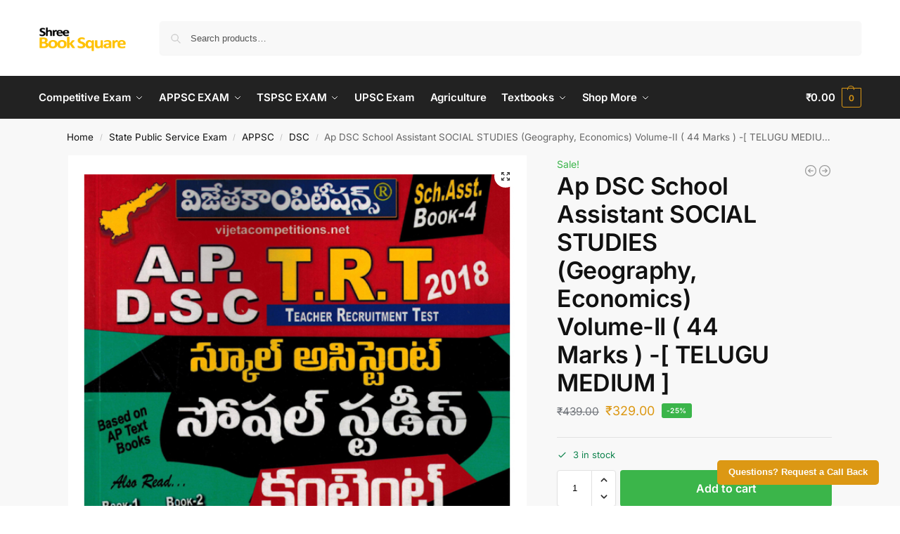

--- FILE ---
content_type: text/html; charset=UTF-8
request_url: https://www.shreebooksquare.com/product/ap-dsc-school-assistant-social-studies-volume-2-telugu-medium/
body_size: 32891
content:
<!doctype html>
<html lang="en-US">
<head>
<meta charset="UTF-8">
<meta name="viewport" content="height=device-height, width=device-width, initial-scale=1">
<link rel="profile" href="https://gmpg.org/xfn/11">
<link rel="pingback" href="https://www.shreebooksquare.com/xmlrpc.php">

<meta name='robots' content='index, follow, max-image-preview:large, max-snippet:-1, max-video-preview:-1' />

	<!-- This site is optimized with the Yoast SEO plugin v26.3 - https://yoast.com/wordpress/plugins/seo/ -->
	<title>Ap DSC School Assistant SOCIAL STUDIES (Geography, Economics) Volume-II ( 44 Marks ) -[ TELUGU MEDIUM ] - shreebooksquare</title>
	<link rel="canonical" href="https://www.shreebooksquare.com/product/ap-dsc-school-assistant-social-studies-volume-2-telugu-medium/" />
	<meta property="og:locale" content="en_US" />
	<meta property="og:type" content="article" />
	<meta property="og:title" content="Ap DSC School Assistant SOCIAL STUDIES (Geography, Economics) Volume-II ( 44 Marks ) -[ TELUGU MEDIUM ] - shreebooksquare" />
	<meta property="og:description" content="SKU/ISBN VJC656GR439 PUBLICATION vijeta Competition AUTHOR Vijeta Competitions Editorial Board PUBLICATION YEAR 2018 EDITION 0 LANGUAGE TELUGU MEDIUM FORMAT Paperback" />
	<meta property="og:url" content="https://www.shreebooksquare.com/product/ap-dsc-school-assistant-social-studies-volume-2-telugu-medium/" />
	<meta property="og:site_name" content="shreebooksquare" />
	<meta property="article:modified_time" content="2023-03-24T14:24:46+00:00" />
	<meta property="og:image" content="https://www.shreebooksquare.com/wp-content/uploads/2017/01/Ap-DSC-School-Assistant-SOCIAL-STUDIES-Volume-2-TELUGU-MEDIUM-.jpg" />
	<meta property="og:image:width" content="600" />
	<meta property="og:image:height" content="800" />
	<meta property="og:image:type" content="image/jpeg" />
	<meta name="twitter:card" content="summary_large_image" />
	<script type="application/ld+json" class="yoast-schema-graph">{"@context":"https://schema.org","@graph":[{"@type":"WebPage","@id":"https://www.shreebooksquare.com/product/ap-dsc-school-assistant-social-studies-volume-2-telugu-medium/","url":"https://www.shreebooksquare.com/product/ap-dsc-school-assistant-social-studies-volume-2-telugu-medium/","name":"Ap DSC School Assistant SOCIAL STUDIES (Geography, Economics) Volume-II ( 44 Marks ) -[ TELUGU MEDIUM ] - shreebooksquare","isPartOf":{"@id":"https://www.shreebooksquare.com/#website"},"primaryImageOfPage":{"@id":"https://www.shreebooksquare.com/product/ap-dsc-school-assistant-social-studies-volume-2-telugu-medium/#primaryimage"},"image":{"@id":"https://www.shreebooksquare.com/product/ap-dsc-school-assistant-social-studies-volume-2-telugu-medium/#primaryimage"},"thumbnailUrl":"https://www.shreebooksquare.com/wp-content/uploads/2017/01/Ap-DSC-School-Assistant-SOCIAL-STUDIES-Volume-2-TELUGU-MEDIUM-.jpg","datePublished":"2018-09-01T08:20:00+00:00","dateModified":"2023-03-24T14:24:46+00:00","breadcrumb":{"@id":"https://www.shreebooksquare.com/product/ap-dsc-school-assistant-social-studies-volume-2-telugu-medium/#breadcrumb"},"inLanguage":"en-US","potentialAction":[{"@type":"ReadAction","target":["https://www.shreebooksquare.com/product/ap-dsc-school-assistant-social-studies-volume-2-telugu-medium/"]}]},{"@type":"ImageObject","inLanguage":"en-US","@id":"https://www.shreebooksquare.com/product/ap-dsc-school-assistant-social-studies-volume-2-telugu-medium/#primaryimage","url":"https://www.shreebooksquare.com/wp-content/uploads/2017/01/Ap-DSC-School-Assistant-SOCIAL-STUDIES-Volume-2-TELUGU-MEDIUM-.jpg","contentUrl":"https://www.shreebooksquare.com/wp-content/uploads/2017/01/Ap-DSC-School-Assistant-SOCIAL-STUDIES-Volume-2-TELUGU-MEDIUM-.jpg","width":600,"height":800},{"@type":"BreadcrumbList","@id":"https://www.shreebooksquare.com/product/ap-dsc-school-assistant-social-studies-volume-2-telugu-medium/#breadcrumb","itemListElement":[{"@type":"ListItem","position":1,"name":"Home","item":"https://www.shreebooksquare.com/"},{"@type":"ListItem","position":2,"name":"Shop","item":"https://www.shreebooksquare.com/shop/"},{"@type":"ListItem","position":3,"name":"Ap DSC School Assistant SOCIAL STUDIES (Geography, Economics) Volume-II ( 44 Marks ) -[ TELUGU MEDIUM ]"}]},{"@type":"WebSite","@id":"https://www.shreebooksquare.com/#website","url":"https://www.shreebooksquare.com/","name":"shreebooksquare","description":"","publisher":{"@id":"https://www.shreebooksquare.com/#organization"},"potentialAction":[{"@type":"SearchAction","target":{"@type":"EntryPoint","urlTemplate":"https://www.shreebooksquare.com/?s={search_term_string}"},"query-input":{"@type":"PropertyValueSpecification","valueRequired":true,"valueName":"search_term_string"}}],"inLanguage":"en-US"},{"@type":"Organization","@id":"https://www.shreebooksquare.com/#organization","name":"shreebooksquare","url":"https://www.shreebooksquare.com/","logo":{"@type":"ImageObject","inLanguage":"en-US","@id":"https://www.shreebooksquare.com/#/schema/logo/image/","url":"https://www.shreebooksquare.com/wp-content/uploads/2022/12/shreebooksquare_logo.png","contentUrl":"https://www.shreebooksquare.com/wp-content/uploads/2022/12/shreebooksquare_logo.png","width":650,"height":200,"caption":"shreebooksquare"},"image":{"@id":"https://www.shreebooksquare.com/#/schema/logo/image/"}}]}</script>
	<!-- / Yoast SEO plugin. -->


<link rel="alternate" type="application/rss+xml" title="shreebooksquare &raquo; Feed" href="https://www.shreebooksquare.com/feed/" />
<link rel="alternate" type="application/rss+xml" title="shreebooksquare &raquo; Comments Feed" href="https://www.shreebooksquare.com/comments/feed/" />
<link rel="alternate" type="application/rss+xml" title="shreebooksquare &raquo; Ap DSC School Assistant SOCIAL STUDIES (Geography, Economics) Volume-II ( 44 Marks ) -[ TELUGU MEDIUM ] Comments Feed" href="https://www.shreebooksquare.com/product/ap-dsc-school-assistant-social-studies-volume-2-telugu-medium/feed/" />
<link rel="alternate" title="oEmbed (JSON)" type="application/json+oembed" href="https://www.shreebooksquare.com/wp-json/oembed/1.0/embed?url=https%3A%2F%2Fwww.shreebooksquare.com%2Fproduct%2Fap-dsc-school-assistant-social-studies-volume-2-telugu-medium%2F" />
<link rel="alternate" title="oEmbed (XML)" type="text/xml+oembed" href="https://www.shreebooksquare.com/wp-json/oembed/1.0/embed?url=https%3A%2F%2Fwww.shreebooksquare.com%2Fproduct%2Fap-dsc-school-assistant-social-studies-volume-2-telugu-medium%2F&#038;format=xml" />
		<!-- This site uses the Google Analytics by MonsterInsights plugin v9.11.1 - Using Analytics tracking - https://www.monsterinsights.com/ -->
		<!-- Note: MonsterInsights is not currently configured on this site. The site owner needs to authenticate with Google Analytics in the MonsterInsights settings panel. -->
					<!-- No tracking code set -->
				<!-- / Google Analytics by MonsterInsights -->
		<style id='wp-img-auto-sizes-contain-inline-css' type='text/css'>
img:is([sizes=auto i],[sizes^="auto," i]){contain-intrinsic-size:3000px 1500px}
/*# sourceURL=wp-img-auto-sizes-contain-inline-css */
</style>
<style id='wp-emoji-styles-inline-css' type='text/css'>

	img.wp-smiley, img.emoji {
		display: inline !important;
		border: none !important;
		box-shadow: none !important;
		height: 1em !important;
		width: 1em !important;
		margin: 0 0.07em !important;
		vertical-align: -0.1em !important;
		background: none !important;
		padding: 0 !important;
	}
/*# sourceURL=wp-emoji-styles-inline-css */
</style>
<link rel='stylesheet' id='wp-block-library-css' href='https://www.shreebooksquare.com/wp-includes/css/dist/block-library/style.min.css?ver=6.9' type='text/css' media='all' />
<style id='global-styles-inline-css' type='text/css'>
:root{--wp--preset--aspect-ratio--square: 1;--wp--preset--aspect-ratio--4-3: 4/3;--wp--preset--aspect-ratio--3-4: 3/4;--wp--preset--aspect-ratio--3-2: 3/2;--wp--preset--aspect-ratio--2-3: 2/3;--wp--preset--aspect-ratio--16-9: 16/9;--wp--preset--aspect-ratio--9-16: 9/16;--wp--preset--color--black: #000000;--wp--preset--color--cyan-bluish-gray: #abb8c3;--wp--preset--color--white: #ffffff;--wp--preset--color--pale-pink: #f78da7;--wp--preset--color--vivid-red: #cf2e2e;--wp--preset--color--luminous-vivid-orange: #ff6900;--wp--preset--color--luminous-vivid-amber: #fcb900;--wp--preset--color--light-green-cyan: #7bdcb5;--wp--preset--color--vivid-green-cyan: #00d084;--wp--preset--color--pale-cyan-blue: #8ed1fc;--wp--preset--color--vivid-cyan-blue: #0693e3;--wp--preset--color--vivid-purple: #9b51e0;--wp--preset--gradient--vivid-cyan-blue-to-vivid-purple: linear-gradient(135deg,rgb(6,147,227) 0%,rgb(155,81,224) 100%);--wp--preset--gradient--light-green-cyan-to-vivid-green-cyan: linear-gradient(135deg,rgb(122,220,180) 0%,rgb(0,208,130) 100%);--wp--preset--gradient--luminous-vivid-amber-to-luminous-vivid-orange: linear-gradient(135deg,rgb(252,185,0) 0%,rgb(255,105,0) 100%);--wp--preset--gradient--luminous-vivid-orange-to-vivid-red: linear-gradient(135deg,rgb(255,105,0) 0%,rgb(207,46,46) 100%);--wp--preset--gradient--very-light-gray-to-cyan-bluish-gray: linear-gradient(135deg,rgb(238,238,238) 0%,rgb(169,184,195) 100%);--wp--preset--gradient--cool-to-warm-spectrum: linear-gradient(135deg,rgb(74,234,220) 0%,rgb(151,120,209) 20%,rgb(207,42,186) 40%,rgb(238,44,130) 60%,rgb(251,105,98) 80%,rgb(254,248,76) 100%);--wp--preset--gradient--blush-light-purple: linear-gradient(135deg,rgb(255,206,236) 0%,rgb(152,150,240) 100%);--wp--preset--gradient--blush-bordeaux: linear-gradient(135deg,rgb(254,205,165) 0%,rgb(254,45,45) 50%,rgb(107,0,62) 100%);--wp--preset--gradient--luminous-dusk: linear-gradient(135deg,rgb(255,203,112) 0%,rgb(199,81,192) 50%,rgb(65,88,208) 100%);--wp--preset--gradient--pale-ocean: linear-gradient(135deg,rgb(255,245,203) 0%,rgb(182,227,212) 50%,rgb(51,167,181) 100%);--wp--preset--gradient--electric-grass: linear-gradient(135deg,rgb(202,248,128) 0%,rgb(113,206,126) 100%);--wp--preset--gradient--midnight: linear-gradient(135deg,rgb(2,3,129) 0%,rgb(40,116,252) 100%);--wp--preset--font-size--small: clamp(1rem, 1rem + ((1vw - 0.2rem) * 0.368), 1.2rem);--wp--preset--font-size--medium: clamp(1rem, 1rem + ((1vw - 0.2rem) * 0.92), 1.5rem);--wp--preset--font-size--large: clamp(1.5rem, 1.5rem + ((1vw - 0.2rem) * 0.92), 2rem);--wp--preset--font-size--x-large: clamp(1.5rem, 1.5rem + ((1vw - 0.2rem) * 1.379), 2.25rem);--wp--preset--font-size--x-small: 0.85rem;--wp--preset--font-size--base: clamp(1rem, 1rem + ((1vw - 0.2rem) * 0.46), 1.25rem);--wp--preset--font-size--xx-large: clamp(2rem, 2rem + ((1vw - 0.2rem) * 1.839), 3rem);--wp--preset--font-size--xxx-large: clamp(2.25rem, 2.25rem + ((1vw - 0.2rem) * 3.218), 4rem);--wp--preset--spacing--20: 0.44rem;--wp--preset--spacing--30: 0.67rem;--wp--preset--spacing--40: 1rem;--wp--preset--spacing--50: 1.5rem;--wp--preset--spacing--60: 2.25rem;--wp--preset--spacing--70: 3.38rem;--wp--preset--spacing--80: 5.06rem;--wp--preset--spacing--small: clamp(.25rem, 2.5vw, 0.75rem);--wp--preset--spacing--medium: clamp(1rem, 4vw, 2rem);--wp--preset--spacing--large: clamp(1.25rem, 6vw, 3rem);--wp--preset--spacing--x-large: clamp(3rem, 7vw, 5rem);--wp--preset--spacing--xx-large: clamp(4rem, 9vw, 7rem);--wp--preset--spacing--xxx-large: clamp(5rem, 12vw, 9rem);--wp--preset--spacing--xxxx-large: clamp(6rem, 14vw, 13rem);--wp--preset--shadow--natural: 6px 6px 9px rgba(0, 0, 0, 0.2);--wp--preset--shadow--deep: 12px 12px 50px rgba(0, 0, 0, 0.4);--wp--preset--shadow--sharp: 6px 6px 0px rgba(0, 0, 0, 0.2);--wp--preset--shadow--outlined: 6px 6px 0px -3px rgb(255, 255, 255), 6px 6px rgb(0, 0, 0);--wp--preset--shadow--crisp: 6px 6px 0px rgb(0, 0, 0);--wp--custom--line-height--none: 1;--wp--custom--line-height--tight: 1.1;--wp--custom--line-height--snug: 1.2;--wp--custom--line-height--normal: 1.5;--wp--custom--line-height--relaxed: 1.625;--wp--custom--line-height--loose: 2;--wp--custom--line-height--body: 1.618;}:root { --wp--style--global--content-size: 900px;--wp--style--global--wide-size: 1190px; }:where(body) { margin: 0; }.wp-site-blocks { padding-top: var(--wp--style--root--padding-top); padding-bottom: var(--wp--style--root--padding-bottom); }.has-global-padding { padding-right: var(--wp--style--root--padding-right); padding-left: var(--wp--style--root--padding-left); }.has-global-padding > .alignfull { margin-right: calc(var(--wp--style--root--padding-right) * -1); margin-left: calc(var(--wp--style--root--padding-left) * -1); }.has-global-padding :where(:not(.alignfull.is-layout-flow) > .has-global-padding:not(.wp-block-block, .alignfull)) { padding-right: 0; padding-left: 0; }.has-global-padding :where(:not(.alignfull.is-layout-flow) > .has-global-padding:not(.wp-block-block, .alignfull)) > .alignfull { margin-left: 0; margin-right: 0; }.wp-site-blocks > .alignleft { float: left; margin-right: 2em; }.wp-site-blocks > .alignright { float: right; margin-left: 2em; }.wp-site-blocks > .aligncenter { justify-content: center; margin-left: auto; margin-right: auto; }:where(.wp-site-blocks) > * { margin-block-start: var(--wp--preset--spacing--medium); margin-block-end: 0; }:where(.wp-site-blocks) > :first-child { margin-block-start: 0; }:where(.wp-site-blocks) > :last-child { margin-block-end: 0; }:root { --wp--style--block-gap: var(--wp--preset--spacing--medium); }:root :where(.is-layout-flow) > :first-child{margin-block-start: 0;}:root :where(.is-layout-flow) > :last-child{margin-block-end: 0;}:root :where(.is-layout-flow) > *{margin-block-start: var(--wp--preset--spacing--medium);margin-block-end: 0;}:root :where(.is-layout-constrained) > :first-child{margin-block-start: 0;}:root :where(.is-layout-constrained) > :last-child{margin-block-end: 0;}:root :where(.is-layout-constrained) > *{margin-block-start: var(--wp--preset--spacing--medium);margin-block-end: 0;}:root :where(.is-layout-flex){gap: var(--wp--preset--spacing--medium);}:root :where(.is-layout-grid){gap: var(--wp--preset--spacing--medium);}.is-layout-flow > .alignleft{float: left;margin-inline-start: 0;margin-inline-end: 2em;}.is-layout-flow > .alignright{float: right;margin-inline-start: 2em;margin-inline-end: 0;}.is-layout-flow > .aligncenter{margin-left: auto !important;margin-right: auto !important;}.is-layout-constrained > .alignleft{float: left;margin-inline-start: 0;margin-inline-end: 2em;}.is-layout-constrained > .alignright{float: right;margin-inline-start: 2em;margin-inline-end: 0;}.is-layout-constrained > .aligncenter{margin-left: auto !important;margin-right: auto !important;}.is-layout-constrained > :where(:not(.alignleft):not(.alignright):not(.alignfull)){max-width: var(--wp--style--global--content-size);margin-left: auto !important;margin-right: auto !important;}.is-layout-constrained > .alignwide{max-width: var(--wp--style--global--wide-size);}body .is-layout-flex{display: flex;}.is-layout-flex{flex-wrap: wrap;align-items: center;}.is-layout-flex > :is(*, div){margin: 0;}body .is-layout-grid{display: grid;}.is-layout-grid > :is(*, div){margin: 0;}body{font-family: var(--wp--preset--font-family--primary);--wp--style--root--padding-top: 0;--wp--style--root--padding-right: var(--wp--preset--spacing--medium);--wp--style--root--padding-bottom: 0;--wp--style--root--padding-left: var(--wp--preset--spacing--medium);}a:where(:not(.wp-element-button)){text-decoration: false;}:root :where(.wp-element-button, .wp-block-button__link){background-color: #32373c;border-width: 0;color: #fff;font-family: inherit;font-size: inherit;font-style: inherit;font-weight: inherit;letter-spacing: inherit;line-height: inherit;padding-top: calc(0.667em + 2px);padding-right: calc(1.333em + 2px);padding-bottom: calc(0.667em + 2px);padding-left: calc(1.333em + 2px);text-decoration: none;text-transform: inherit;}.has-black-color{color: var(--wp--preset--color--black) !important;}.has-cyan-bluish-gray-color{color: var(--wp--preset--color--cyan-bluish-gray) !important;}.has-white-color{color: var(--wp--preset--color--white) !important;}.has-pale-pink-color{color: var(--wp--preset--color--pale-pink) !important;}.has-vivid-red-color{color: var(--wp--preset--color--vivid-red) !important;}.has-luminous-vivid-orange-color{color: var(--wp--preset--color--luminous-vivid-orange) !important;}.has-luminous-vivid-amber-color{color: var(--wp--preset--color--luminous-vivid-amber) !important;}.has-light-green-cyan-color{color: var(--wp--preset--color--light-green-cyan) !important;}.has-vivid-green-cyan-color{color: var(--wp--preset--color--vivid-green-cyan) !important;}.has-pale-cyan-blue-color{color: var(--wp--preset--color--pale-cyan-blue) !important;}.has-vivid-cyan-blue-color{color: var(--wp--preset--color--vivid-cyan-blue) !important;}.has-vivid-purple-color{color: var(--wp--preset--color--vivid-purple) !important;}.has-black-background-color{background-color: var(--wp--preset--color--black) !important;}.has-cyan-bluish-gray-background-color{background-color: var(--wp--preset--color--cyan-bluish-gray) !important;}.has-white-background-color{background-color: var(--wp--preset--color--white) !important;}.has-pale-pink-background-color{background-color: var(--wp--preset--color--pale-pink) !important;}.has-vivid-red-background-color{background-color: var(--wp--preset--color--vivid-red) !important;}.has-luminous-vivid-orange-background-color{background-color: var(--wp--preset--color--luminous-vivid-orange) !important;}.has-luminous-vivid-amber-background-color{background-color: var(--wp--preset--color--luminous-vivid-amber) !important;}.has-light-green-cyan-background-color{background-color: var(--wp--preset--color--light-green-cyan) !important;}.has-vivid-green-cyan-background-color{background-color: var(--wp--preset--color--vivid-green-cyan) !important;}.has-pale-cyan-blue-background-color{background-color: var(--wp--preset--color--pale-cyan-blue) !important;}.has-vivid-cyan-blue-background-color{background-color: var(--wp--preset--color--vivid-cyan-blue) !important;}.has-vivid-purple-background-color{background-color: var(--wp--preset--color--vivid-purple) !important;}.has-black-border-color{border-color: var(--wp--preset--color--black) !important;}.has-cyan-bluish-gray-border-color{border-color: var(--wp--preset--color--cyan-bluish-gray) !important;}.has-white-border-color{border-color: var(--wp--preset--color--white) !important;}.has-pale-pink-border-color{border-color: var(--wp--preset--color--pale-pink) !important;}.has-vivid-red-border-color{border-color: var(--wp--preset--color--vivid-red) !important;}.has-luminous-vivid-orange-border-color{border-color: var(--wp--preset--color--luminous-vivid-orange) !important;}.has-luminous-vivid-amber-border-color{border-color: var(--wp--preset--color--luminous-vivid-amber) !important;}.has-light-green-cyan-border-color{border-color: var(--wp--preset--color--light-green-cyan) !important;}.has-vivid-green-cyan-border-color{border-color: var(--wp--preset--color--vivid-green-cyan) !important;}.has-pale-cyan-blue-border-color{border-color: var(--wp--preset--color--pale-cyan-blue) !important;}.has-vivid-cyan-blue-border-color{border-color: var(--wp--preset--color--vivid-cyan-blue) !important;}.has-vivid-purple-border-color{border-color: var(--wp--preset--color--vivid-purple) !important;}.has-vivid-cyan-blue-to-vivid-purple-gradient-background{background: var(--wp--preset--gradient--vivid-cyan-blue-to-vivid-purple) !important;}.has-light-green-cyan-to-vivid-green-cyan-gradient-background{background: var(--wp--preset--gradient--light-green-cyan-to-vivid-green-cyan) !important;}.has-luminous-vivid-amber-to-luminous-vivid-orange-gradient-background{background: var(--wp--preset--gradient--luminous-vivid-amber-to-luminous-vivid-orange) !important;}.has-luminous-vivid-orange-to-vivid-red-gradient-background{background: var(--wp--preset--gradient--luminous-vivid-orange-to-vivid-red) !important;}.has-very-light-gray-to-cyan-bluish-gray-gradient-background{background: var(--wp--preset--gradient--very-light-gray-to-cyan-bluish-gray) !important;}.has-cool-to-warm-spectrum-gradient-background{background: var(--wp--preset--gradient--cool-to-warm-spectrum) !important;}.has-blush-light-purple-gradient-background{background: var(--wp--preset--gradient--blush-light-purple) !important;}.has-blush-bordeaux-gradient-background{background: var(--wp--preset--gradient--blush-bordeaux) !important;}.has-luminous-dusk-gradient-background{background: var(--wp--preset--gradient--luminous-dusk) !important;}.has-pale-ocean-gradient-background{background: var(--wp--preset--gradient--pale-ocean) !important;}.has-electric-grass-gradient-background{background: var(--wp--preset--gradient--electric-grass) !important;}.has-midnight-gradient-background{background: var(--wp--preset--gradient--midnight) !important;}.has-small-font-size{font-size: var(--wp--preset--font-size--small) !important;}.has-medium-font-size{font-size: var(--wp--preset--font-size--medium) !important;}.has-large-font-size{font-size: var(--wp--preset--font-size--large) !important;}.has-x-large-font-size{font-size: var(--wp--preset--font-size--x-large) !important;}.has-x-small-font-size{font-size: var(--wp--preset--font-size--x-small) !important;}.has-base-font-size{font-size: var(--wp--preset--font-size--base) !important;}.has-xx-large-font-size{font-size: var(--wp--preset--font-size--xx-large) !important;}.has-xxx-large-font-size{font-size: var(--wp--preset--font-size--xxx-large) !important;}
/*# sourceURL=global-styles-inline-css */
</style>

<link rel='stylesheet' id='contact-form-7-css' href='https://www.shreebooksquare.com/wp-content/plugins/contact-form-7/includes/css/styles.css?ver=6.1.3' type='text/css' media='all' />
<link rel='stylesheet' id='simple-banner-style-css' href='https://www.shreebooksquare.com/wp-content/plugins/simple-banner/simple-banner.css?ver=3.1.2' type='text/css' media='all' />
<link rel='stylesheet' id='photoswipe-css' href='https://www.shreebooksquare.com/wp-content/plugins/woocommerce/assets/css/photoswipe/photoswipe.min.css?ver=10.3.7' type='text/css' media='all' />
<link rel='stylesheet' id='photoswipe-default-skin-css' href='https://www.shreebooksquare.com/wp-content/plugins/woocommerce/assets/css/photoswipe/default-skin/default-skin.min.css?ver=10.3.7' type='text/css' media='all' />
<style id='woocommerce-inline-inline-css' type='text/css'>
.woocommerce form .form-row .required { visibility: visible; }
/*# sourceURL=woocommerce-inline-inline-css */
</style>
<link rel='stylesheet' id='aws-style-css' href='https://www.shreebooksquare.com/wp-content/plugins/advanced-woo-search/assets/css/common.min.css?ver=3.47' type='text/css' media='all' />
<link rel='stylesheet' id='brands-styles-css' href='https://www.shreebooksquare.com/wp-content/plugins/woocommerce/assets/css/brands.css?ver=10.3.7' type='text/css' media='all' />
<link rel='stylesheet' id='shoptimizer-main-min-css' href='https://www.shreebooksquare.com/wp-content/themes/shoptimizer/assets/css/main/main.min.css?ver=2.8.13' type='text/css' media='all' />
<link rel='stylesheet' id='shoptimizer-modal-min-css' href='https://www.shreebooksquare.com/wp-content/themes/shoptimizer/assets/css/main/modal.min.css?ver=2.8.13' type='text/css' media='all' />
<link rel='stylesheet' id='shoptimizer-product-min-css' href='https://www.shreebooksquare.com/wp-content/themes/shoptimizer/assets/css/main/product.min.css?ver=2.8.13' type='text/css' media='all' />
<link rel='stylesheet' id='shoptimizer-comments-min-css' href='https://www.shreebooksquare.com/wp-content/themes/shoptimizer/assets/css/main/comments.min.css?ver=2.8.13' type='text/css' media='all' />
<link rel='stylesheet' id='shoptimizer-dynamic-style-css' href='https://www.shreebooksquare.com/wp-content/themes/shoptimizer/assets/css/main/dynamic.css?ver=2.8.13' type='text/css' media='all' />
<link rel='stylesheet' id='shoptimizer-blocks-min-css' href='https://www.shreebooksquare.com/wp-content/themes/shoptimizer/assets/css/main/blocks.min.css?ver=2.8.13' type='text/css' media='all' />
<link rel='stylesheet' id='shoptimizer-reduced-motion-css' href='https://www.shreebooksquare.com/wp-content/themes/shoptimizer/assets/css/components/accessibility/reduced-motion.css?ver=2.8.13' type='text/css' media='all' />
<link rel='stylesheet' id='shoptimizer-elementor-pro-css' href='https://www.shreebooksquare.com/wp-content/themes/shoptimizer/inc/compatibility/elementor-pro/elementor-pro.css?ver=6.9' type='text/css' media='all' />
<script type="text/javascript" src="https://www.shreebooksquare.com/wp-includes/js/jquery/jquery.min.js?ver=3.7.1" id="jquery-core-js"></script>
<script type="text/javascript" src="https://www.shreebooksquare.com/wp-includes/js/jquery/jquery-migrate.min.js?ver=3.4.1" id="jquery-migrate-js"></script>
<script type="text/javascript" id="simple-banner-script-js-before">
/* <![CDATA[ */
const simpleBannerScriptParams = {"pro_version_enabled":false,"debug_mode":false,"id":5314,"version":"3.1.2","banner_params":[{"hide_simple_banner":false,"simple_banner_prepend_element":false,"simple_banner_position":false,"header_margin":false,"header_padding":false,"wp_body_open_enabled":false,"wp_body_open":true,"simple_banner_z_index":false,"simple_banner_text":false,"disabled_on_current_page":false,"disabled_pages_array":[],"is_current_page_a_post":false,"disabled_on_posts":false,"simple_banner_disabled_page_paths":false,"simple_banner_font_size":false,"simple_banner_color":false,"simple_banner_text_color":false,"simple_banner_link_color":false,"simple_banner_close_color":false,"simple_banner_custom_css":false,"simple_banner_scrolling_custom_css":false,"simple_banner_text_custom_css":false,"simple_banner_button_css":false,"site_custom_css":false,"keep_site_custom_css":false,"site_custom_js":false,"keep_site_custom_js":false,"close_button_enabled":false,"close_button_expiration":false,"close_button_cookie_set":false,"current_date":{"date":"2026-01-07 04:26:38.280435","timezone_type":3,"timezone":"UTC"},"start_date":{"date":"2026-01-07 04:26:38.280447","timezone_type":3,"timezone":"UTC"},"end_date":{"date":"2026-01-07 04:26:38.280453","timezone_type":3,"timezone":"UTC"},"simple_banner_start_after_date":false,"simple_banner_remove_after_date":false,"simple_banner_insert_inside_element":false}]}
//# sourceURL=simple-banner-script-js-before
/* ]]> */
</script>
<script type="text/javascript" src="https://www.shreebooksquare.com/wp-content/plugins/simple-banner/simple-banner.js?ver=3.1.2" id="simple-banner-script-js"></script>
<script type="text/javascript" src="https://www.shreebooksquare.com/wp-content/plugins/woocommerce/assets/js/jquery-blockui/jquery.blockUI.min.js?ver=2.7.0-wc.10.3.7" id="wc-jquery-blockui-js" defer="defer" data-wp-strategy="defer"></script>
<script type="text/javascript" id="wc-add-to-cart-js-extra">
/* <![CDATA[ */
var wc_add_to_cart_params = {"ajax_url":"/wp-admin/admin-ajax.php","wc_ajax_url":"/?wc-ajax=%%endpoint%%&elementor_page_id=5314","i18n_view_cart":"View cart","cart_url":"https://www.shreebooksquare.com","is_cart":"","cart_redirect_after_add":"no"};
//# sourceURL=wc-add-to-cart-js-extra
/* ]]> */
</script>
<script type="text/javascript" src="https://www.shreebooksquare.com/wp-content/plugins/woocommerce/assets/js/frontend/add-to-cart.min.js?ver=10.3.7" id="wc-add-to-cart-js" defer="defer" data-wp-strategy="defer"></script>
<script type="text/javascript" src="https://www.shreebooksquare.com/wp-content/plugins/woocommerce/assets/js/zoom/jquery.zoom.min.js?ver=1.7.21-wc.10.3.7" id="wc-zoom-js" defer="defer" data-wp-strategy="defer"></script>
<script type="text/javascript" src="https://www.shreebooksquare.com/wp-content/plugins/woocommerce/assets/js/flexslider/jquery.flexslider.min.js?ver=2.7.2-wc.10.3.7" id="wc-flexslider-js" defer="defer" data-wp-strategy="defer"></script>
<script type="text/javascript" src="https://www.shreebooksquare.com/wp-content/plugins/woocommerce/assets/js/photoswipe/photoswipe.min.js?ver=4.1.1-wc.10.3.7" id="wc-photoswipe-js" defer="defer" data-wp-strategy="defer"></script>
<script type="text/javascript" src="https://www.shreebooksquare.com/wp-content/plugins/woocommerce/assets/js/photoswipe/photoswipe-ui-default.min.js?ver=4.1.1-wc.10.3.7" id="wc-photoswipe-ui-default-js" defer="defer" data-wp-strategy="defer"></script>
<script type="text/javascript" id="wc-single-product-js-extra">
/* <![CDATA[ */
var wc_single_product_params = {"i18n_required_rating_text":"Please select a rating","i18n_rating_options":["1 of 5 stars","2 of 5 stars","3 of 5 stars","4 of 5 stars","5 of 5 stars"],"i18n_product_gallery_trigger_text":"View full-screen image gallery","review_rating_required":"yes","flexslider":{"rtl":false,"animation":"slide","smoothHeight":true,"directionNav":true,"controlNav":"thumbnails","slideshow":false,"animationSpeed":500,"animationLoop":false,"allowOneSlide":false},"zoom_enabled":"1","zoom_options":[],"photoswipe_enabled":"1","photoswipe_options":{"shareEl":false,"closeOnScroll":false,"history":false,"hideAnimationDuration":0,"showAnimationDuration":0},"flexslider_enabled":"1"};
//# sourceURL=wc-single-product-js-extra
/* ]]> */
</script>
<script type="text/javascript" src="https://www.shreebooksquare.com/wp-content/plugins/woocommerce/assets/js/frontend/single-product.min.js?ver=10.3.7" id="wc-single-product-js" defer="defer" data-wp-strategy="defer"></script>
<script type="text/javascript" src="https://www.shreebooksquare.com/wp-content/plugins/woocommerce/assets/js/js-cookie/js.cookie.min.js?ver=2.1.4-wc.10.3.7" id="wc-js-cookie-js" defer="defer" data-wp-strategy="defer"></script>
<script type="text/javascript" id="woocommerce-js-extra">
/* <![CDATA[ */
var woocommerce_params = {"ajax_url":"/wp-admin/admin-ajax.php","wc_ajax_url":"/?wc-ajax=%%endpoint%%&elementor_page_id=5314","i18n_password_show":"Show password","i18n_password_hide":"Hide password"};
//# sourceURL=woocommerce-js-extra
/* ]]> */
</script>
<script type="text/javascript" src="https://www.shreebooksquare.com/wp-content/plugins/woocommerce/assets/js/frontend/woocommerce.min.js?ver=10.3.7" id="woocommerce-js" defer="defer" data-wp-strategy="defer"></script>
<link rel="https://api.w.org/" href="https://www.shreebooksquare.com/wp-json/" /><link rel="alternate" title="JSON" type="application/json" href="https://www.shreebooksquare.com/wp-json/wp/v2/product/5314" /><link rel="EditURI" type="application/rsd+xml" title="RSD" href="https://www.shreebooksquare.com/xmlrpc.php?rsd" />
<meta name="generator" content="WordPress 6.9" />
<meta name="generator" content="WooCommerce 10.3.7" />
<link rel='shortlink' href='https://www.shreebooksquare.com/?p=5314' />
	<script type="text/javascript"> var commercekit_ajs = {"ajax_url":"\/?commercekit-ajax"}; var commercekit_pdp = []; var commercekit_as = []; </script>
	<style id="simple-banner-background-color" type="text/css">.simple-banner{background: #024985;}</style><style id="simple-banner-text-color" type="text/css">.simple-banner .simple-banner-text{color: #ffffff;}</style><style id="simple-banner-link-color" type="text/css">.simple-banner .simple-banner-text a{color:#f16521;}</style><style id="simple-banner-z-index" type="text/css">.simple-banner{z-index: 99999;}</style><style id="simple-banner-site-custom-css-dummy" type="text/css"></style><script id="simple-banner-site-custom-js-dummy" type="text/javascript"></script>
	<noscript><style>.woocommerce-product-gallery{ opacity: 1 !important; }</style></noscript>
	<meta name="generator" content="Elementor 3.33.0; features: additional_custom_breakpoints; settings: css_print_method-external, google_font-enabled, font_display-auto">
			<style>
				.e-con.e-parent:nth-of-type(n+4):not(.e-lazyloaded):not(.e-no-lazyload),
				.e-con.e-parent:nth-of-type(n+4):not(.e-lazyloaded):not(.e-no-lazyload) * {
					background-image: none !important;
				}
				@media screen and (max-height: 1024px) {
					.e-con.e-parent:nth-of-type(n+3):not(.e-lazyloaded):not(.e-no-lazyload),
					.e-con.e-parent:nth-of-type(n+3):not(.e-lazyloaded):not(.e-no-lazyload) * {
						background-image: none !important;
					}
				}
				@media screen and (max-height: 640px) {
					.e-con.e-parent:nth-of-type(n+2):not(.e-lazyloaded):not(.e-no-lazyload),
					.e-con.e-parent:nth-of-type(n+2):not(.e-lazyloaded):not(.e-no-lazyload) * {
						background-image: none !important;
					}
				}
			</style>
			<meta name="generator" content="Powered by Slider Revolution 6.5.9 - responsive, Mobile-Friendly Slider Plugin for WordPress with comfortable drag and drop interface." />
<script type="text/javascript">function setREVStartSize(e){
			//window.requestAnimationFrame(function() {				 
				window.RSIW = window.RSIW===undefined ? window.innerWidth : window.RSIW;	
				window.RSIH = window.RSIH===undefined ? window.innerHeight : window.RSIH;	
				try {								
					var pw = document.getElementById(e.c).parentNode.offsetWidth,
						newh;
					pw = pw===0 || isNaN(pw) ? window.RSIW : pw;
					e.tabw = e.tabw===undefined ? 0 : parseInt(e.tabw);
					e.thumbw = e.thumbw===undefined ? 0 : parseInt(e.thumbw);
					e.tabh = e.tabh===undefined ? 0 : parseInt(e.tabh);
					e.thumbh = e.thumbh===undefined ? 0 : parseInt(e.thumbh);
					e.tabhide = e.tabhide===undefined ? 0 : parseInt(e.tabhide);
					e.thumbhide = e.thumbhide===undefined ? 0 : parseInt(e.thumbhide);
					e.mh = e.mh===undefined || e.mh=="" || e.mh==="auto" ? 0 : parseInt(e.mh,0);		
					if(e.layout==="fullscreen" || e.l==="fullscreen") 						
						newh = Math.max(e.mh,window.RSIH);					
					else{					
						e.gw = Array.isArray(e.gw) ? e.gw : [e.gw];
						for (var i in e.rl) if (e.gw[i]===undefined || e.gw[i]===0) e.gw[i] = e.gw[i-1];					
						e.gh = e.el===undefined || e.el==="" || (Array.isArray(e.el) && e.el.length==0)? e.gh : e.el;
						e.gh = Array.isArray(e.gh) ? e.gh : [e.gh];
						for (var i in e.rl) if (e.gh[i]===undefined || e.gh[i]===0) e.gh[i] = e.gh[i-1];
											
						var nl = new Array(e.rl.length),
							ix = 0,						
							sl;					
						e.tabw = e.tabhide>=pw ? 0 : e.tabw;
						e.thumbw = e.thumbhide>=pw ? 0 : e.thumbw;
						e.tabh = e.tabhide>=pw ? 0 : e.tabh;
						e.thumbh = e.thumbhide>=pw ? 0 : e.thumbh;					
						for (var i in e.rl) nl[i] = e.rl[i]<window.RSIW ? 0 : e.rl[i];
						sl = nl[0];									
						for (var i in nl) if (sl>nl[i] && nl[i]>0) { sl = nl[i]; ix=i;}															
						var m = pw>(e.gw[ix]+e.tabw+e.thumbw) ? 1 : (pw-(e.tabw+e.thumbw)) / (e.gw[ix]);					
						newh =  (e.gh[ix] * m) + (e.tabh + e.thumbh);
					}
					var el = document.getElementById(e.c);
					if (el!==null && el) el.style.height = newh+"px";					
					el = document.getElementById(e.c+"_wrapper");
					if (el!==null && el) {
						el.style.height = newh+"px";
						el.style.display = "block";
					}
				} catch(e){
					console.log("Failure at Presize of Slider:" + e)
				}					   
			//});
		  };</script>
<style id="kirki-inline-styles">.site-header .custom-logo-link img{height:38px;}.is_stuck .logo-mark{width:60px;}.price ins, .summary .yith-wcwl-add-to-wishlist a:before, .site .commercekit-wishlist a i:before, .commercekit-wishlist-table .price, .commercekit-wishlist-table .price ins, .commercekit-ajs-product-price, .commercekit-ajs-product-price ins, .widget-area .widget.widget_categories a:hover, #secondary .widget ul li a:hover, #secondary.widget-area .widget li.chosen a, .widget-area .widget a:hover, #secondary .widget_recent_comments ul li a:hover, .woocommerce-pagination .page-numbers li .page-numbers.current, div.product p.price, body:not(.mobile-toggled) .main-navigation ul.menu li.full-width.menu-item-has-children ul li.highlight > a, body:not(.mobile-toggled) .main-navigation ul.menu li.full-width.menu-item-has-children ul li.highlight > a:hover, #secondary .widget ins span.amount, #secondary .widget ins span.amount span, .search-results article h2 a:hover{color:#dc9814;}.spinner > div, .widget_price_filter .ui-slider .ui-slider-range, .widget_price_filter .ui-slider .ui-slider-handle, #page .woocommerce-tabs ul.tabs li span, #secondary.widget-area .widget .tagcloud a:hover, .widget-area .widget.widget_product_tag_cloud a:hover, footer .mc4wp-form input[type="submit"], #payment .payment_methods li.woocommerce-PaymentMethod > input[type=radio]:first-child:checked + label:before, #payment .payment_methods li.wc_payment_method > input[type=radio]:first-child:checked + label:before, #shipping_method > li > input[type=radio]:first-child:checked + label:before, ul#shipping_method li:only-child label:before, .image-border .elementor-image:after, ul.products li.product .yith-wcwl-wishlistexistsbrowse a:before, ul.products li.product .yith-wcwl-wishlistaddedbrowse a:before, ul.products li.product .yith-wcwl-add-button a:before, .summary .yith-wcwl-add-to-wishlist a:before, li.product .commercekit-wishlist a em.cg-wishlist-t:before, li.product .commercekit-wishlist a em.cg-wishlist:before, .site .commercekit-wishlist a i:before, .summary .commercekit-wishlist a i.cg-wishlist-t:before, .woocommerce-tabs ul.tabs li a span, .commercekit-atc-tab-links li a span, .main-navigation ul li a span strong, .widget_layered_nav ul.woocommerce-widget-layered-nav-list li.chosen:before{background-color:#dc9814;}.woocommerce-tabs .tabs li a::after, .commercekit-atc-tab-links li a:after{border-color:#dc9814;}a{color:#1e68c4;}a:hover{color:#111;}body{background-color:#fff;}.col-full.topbar-wrapper{background-color:#fff;border-bottom-color:#eee;}.top-bar, .top-bar a{color:#323232;}body:not(.header-4) .site-header, .header-4-container{background-color:#fff;}.fa.menu-item, .ri.menu-item{border-left-color:#eee;}.header-4 .search-trigger span{border-right-color:#eee;}.header-widget-region{background-color:#dc9814;font-size:14px;}.header-widget-region, .header-widget-region a{color:#fff;}.button, .button:hover, .message-inner a.button, .wc-proceed-to-checkout a.button, .wc-proceed-to-checkout .checkout-button.button:hover, .commercekit-wishlist-table button, input[type=submit], ul.products li.product .button, ul.products li.product .added_to_cart, ul.wc-block-grid__products .wp-block-button__link, ul.wc-block-grid__products .wp-block-button__link:hover, .site .widget_shopping_cart a.button.checkout, .woocommerce #respond input#submit.alt, .main-navigation ul.menu ul li a.button, .main-navigation ul.menu ul li a.button:hover, body .main-navigation ul.menu li.menu-item-has-children.full-width > .sub-menu-wrapper li a.button:hover, .main-navigation ul.menu li.menu-item-has-children.full-width > .sub-menu-wrapper li:hover a.added_to_cart, .site div.wpforms-container-full .wpforms-form button[type=submit], .product .cart .single_add_to_cart_button, .woocommerce-cart p.return-to-shop a, .elementor-row .feature p a, .image-feature figcaption span, .wp-element-button.wc-block-cart__submit-button, .wp-element-button.wc-block-components-button.wc-block-components-checkout-place-order-button{color:#fff;}.single-product div.product form.cart .button.added::before, #payment .place-order .button:before, .cart-collaterals .checkout-button:before, .widget_shopping_cart .buttons .checkout:before{background-color:#fff;}.button, input[type=submit], ul.products li.product .button, .commercekit-wishlist-table button, .woocommerce #respond input#submit.alt, .product .cart .single_add_to_cart_button, .widget_shopping_cart a.button.checkout, .main-navigation ul.menu li.menu-item-has-children.full-width > .sub-menu-wrapper li a.added_to_cart, .site div.wpforms-container-full .wpforms-form button[type=submit], ul.products li.product .added_to_cart, ul.wc-block-grid__products .wp-block-button__link, .woocommerce-cart p.return-to-shop a, .elementor-row .feature a, .image-feature figcaption span, .wp-element-button.wc-block-cart__submit-button, .wp-element-button.wc-block-components-button.wc-block-components-checkout-place-order-button{background-color:#3bb54a;}.widget_shopping_cart a.button.checkout{border-color:#3bb54a;}.button:hover, [type="submit"]:hover, .commercekit-wishlist-table button:hover, ul.products li.product .button:hover, #place_order[type="submit"]:hover, body .woocommerce #respond input#submit.alt:hover, .product .cart .single_add_to_cart_button:hover, .main-navigation ul.menu li.menu-item-has-children.full-width > .sub-menu-wrapper li a.added_to_cart:hover, .site div.wpforms-container-full .wpforms-form button[type=submit]:hover, .site div.wpforms-container-full .wpforms-form button[type=submit]:focus, ul.products li.product .added_to_cart:hover, ul.wc-block-grid__products .wp-block-button__link:hover, .widget_shopping_cart a.button.checkout:hover, .woocommerce-cart p.return-to-shop a:hover, .wp-element-button.wc-block-cart__submit-button:hover, .wp-element-button.wc-block-components-button.wc-block-components-checkout-place-order-button:hover{background-color:#009245;}.widget_shopping_cart a.button.checkout:hover{border-color:#009245;}.onsale, .product-label, .wc-block-grid__product-onsale{background-color:#3bb54a;color:#fff;}.content-area .summary .onsale{color:#3bb54a;}.summary .product-label:before, .product-details-wrapper .product-label:before{border-right-color:#3bb54a;}.rtl .product-details-wrapper .product-label:before{border-left-color:#3bb54a;}.entry-content .testimonial-entry-title:after, .cart-summary .widget li strong::before, p.stars.selected a.active::before, p.stars:hover a::before, p.stars.selected a:not(.active)::before{color:#ee9e13;}.star-rating > span:before{background-color:#ee9e13;}header.woocommerce-products-header, .shoptimizer-category-banner{background-color:#efeee3;}.term-description p, .term-description a, .term-description a:hover, .shoptimizer-category-banner h1, .shoptimizer-category-banner .taxonomy-description p{color:#222;}.single-product .site-content .col-full{background-color:#f8f8f8;}.call-back-feature button{background-color:#dc9814;}.call-back-feature button, .site-content div.call-back-feature button:hover{color:#fff;}ul.checkout-bar:before, .woocommerce-checkout .checkout-bar li.active:after, ul.checkout-bar li.visited:after{background-color:#3bb54a;}.below-content .widget .ri{color:#999;}.below-content .widget svg{stroke:#999;}footer.site-footer, footer.copyright{background-color:#111;color:#ccc;}.site footer.site-footer .widget .widget-title, .site-footer .widget.widget_block h2{color:#fff;}footer.site-footer a:not(.button), footer.copyright a{color:#999;}footer.site-footer a:not(.button):hover, footer.copyright a:hover{color:#fff;}footer.site-footer li a:after{border-color:#fff;}.top-bar{font-size:14px;}.menu-primary-menu-container > ul > li > a span:before, .menu-primary-menu-container > ul > li.nolink > span:before{border-color:#dc9814;}.secondary-navigation .menu a, .ri.menu-item:before, .fa.menu-item:before{color:#404040;}.secondary-navigation .icon-wrapper svg{stroke:#404040;}.shoptimizer-cart a.cart-contents .count, .shoptimizer-cart a.cart-contents .count:after{border-color:#dc9814;}.shoptimizer-cart a.cart-contents .count, .shoptimizer-cart-icon i{color:#dc9814;}.shoptimizer-cart a.cart-contents:hover .count, .shoptimizer-cart a.cart-contents:hover .count{background-color:#dc9814;}.shoptimizer-cart .cart-contents{color:#fff;}.header-widget-region .widget{padding-top:12px;padding-bottom:12px;}.col-full, .single-product .site-content .shoptimizer-sticky-add-to-cart .col-full, body .woocommerce-message, .single-product .site-content .commercekit-sticky-add-to-cart .col-full, .wc-block-components-notice-banner{max-width:1170px;}.product-details-wrapper, .single-product .woocommerce:has(.woocommerce-message), .single-product .woocommerce-Tabs-panel, .single-product .archive-header .woocommerce-breadcrumb, .plp-below.archive.woocommerce .archive-header .woocommerce-breadcrumb, .related.products, .site-content #sspotReviews:not([data-shortcode="1"]), .upsells.products, .composite_summary, .composite_wrap, .wc-prl-recommendations, .yith-wfbt-section.woocommerce{max-width:calc(1170px + 5.2325em);}.main-navigation ul li.menu-item-has-children.full-width .container, .single-product .woocommerce-error{max-width:1170px;}.below-content .col-full, footer .col-full{max-width:calc(1170px + 40px);}body, button, input, select, option, textarea, :root :where(body){font-family:Inter;font-size:16px;font-weight:400;color:#444;}:root{font-family:Inter;font-size:16px;font-weight:400;color:#444;}.menu-primary-menu-container > ul > li > a, .shoptimizer-cart .cart-contents, .menu-primary-menu-container > ul > li.nolink > span{font-family:Inter;font-size:15px;font-weight:600;letter-spacing:-0.1px;text-transform:none;}.main-navigation ul.menu ul li > a, .main-navigation ul.nav-menu ul li > a, .main-navigation ul.menu ul li.nolink{font-family:Inter;font-size:14px;font-weight:400;text-transform:none;}.main-navigation ul.menu li.menu-item-has-children.full-width > .sub-menu-wrapper li.menu-item-has-children > a, .main-navigation ul.menu li.menu-item-has-children.full-width > .sub-menu-wrapper li.heading > a, .main-navigation ul.menu li.menu-item-has-children.full-width > .sub-menu-wrapper li.nolink > span{font-family:Inter;font-size:12px;font-weight:600;letter-spacing:0.5px;text-transform:uppercase;color:#111;}.entry-content{font-family:Inter;font-size:16px;font-weight:400;line-height:1.6;text-transform:none;color:#222;}h1{font-family:Inter;font-size:42px;font-weight:600;letter-spacing:-1.1px;line-height:1.2;text-transform:none;color:#111;}h2{font-family:Inter;font-size:30px;font-weight:600;letter-spacing:-0.5px;line-height:1.25;text-transform:none;color:#111;}h3{font-family:Inter;font-size:24px;font-weight:600;letter-spacing:0px;line-height:1.45;text-transform:none;color:#222;}h4{font-family:Inter;font-size:18px;font-weight:600;letter-spacing:0px;line-height:1.4;text-transform:none;color:#111;}h5{font-family:Inter;font-size:18px;font-weight:600;letter-spacing:0px;line-height:1.4;text-transform:none;color:#111;}blockquote p{font-family:Inter;font-size:20px;font-weight:400;line-height:1.45;text-transform:none;color:#111;}.widget .widget-title, .widget .widgettitle, .widget.widget_block h2{font-family:Inter;font-size:13px;font-weight:600;letter-spacing:0.3px;line-height:1.5;text-transform:uppercase;}.single-post h1{font-family:Inter;font-size:40px;font-weight:600;letter-spacing:-0.6px;line-height:1.24;text-transform:none;}.term-description, .shoptimizer-category-banner .taxonomy-description{font-family:Inter;font-size:17px;font-weight:400;letter-spacing:-0.1px;line-height:1.5;text-transform:none;}ul.products li.product .woocommerce-loop-product__title, ul.products li.product:not(.product-category) h2, ul.products li.product .woocommerce-loop-product__title, ul.products li.product .woocommerce-loop-product__title, .main-navigation ul.menu ul li.product .woocommerce-loop-product__title a, .wc-block-grid__product .wc-block-grid__product-title{font-family:Inter;font-size:15px;font-weight:600;letter-spacing:0px;line-height:1.3;text-transform:none;}.summary h1{font-family:Inter;font-size:34px;font-weight:600;letter-spacing:-0.5px;line-height:1.2;text-transform:none;}body .woocommerce #respond input#submit.alt, body .woocommerce a.button.alt, body .woocommerce button.button.alt, body .woocommerce input.button.alt, .product .cart .single_add_to_cart_button, .shoptimizer-sticky-add-to-cart__content-button a.button, #cgkit-tab-commercekit-sticky-atc-title button, #cgkit-mobile-commercekit-sticky-atc button, .widget_shopping_cart a.button.checkout{font-family:Inter;font-size:16px;font-weight:600;letter-spacing:0px;text-transform:none;}@media (min-width: 993px){.is_stuck .primary-navigation.with-logo .menu-primary-menu-container{margin-left:60px;}.col-full-nav{background-color:#222;}.col-full.main-header{padding-top:30px;padding-bottom:30px;}.menu-primary-menu-container > ul > li > a, .menu-primary-menu-container > ul > li.nolink > span, .site-header-cart, .logo-mark{line-height:60px;}.site-header-cart, .menu-primary-menu-container > ul > li.menu-button{height:60px;}.menu-primary-menu-container > ul > li > a, .menu-primary-menu-container > ul > li.nolink > span{color:#fff;}.main-navigation ul.menu > li.menu-item-has-children > a::after{background-color:#fff;}.menu-primary-menu-container > ul.menu:hover > li > a{opacity:0.65;}.main-navigation ul.menu ul.sub-menu{background-color:#fff;}.main-navigation ul.menu ul li a, .main-navigation ul.nav-menu ul li a{color:#323232;}.main-navigation ul.menu ul li.menu-item:not(.menu-item-image):not(.heading) > a:hover{color:#dc9814;}.shoptimizer-cart-icon svg{stroke:#dc9814;}.shoptimizer-cart a.cart-contents:hover .count{color:#fff;}body.header-4:not(.full-width-header) .header-4-inner, .summary form.cart.commercekit_sticky-atc .commercekit-pdp-sticky-inner, .commercekit-atc-sticky-tabs ul.commercekit-atc-tab-links, .h-ckit-filters.no-woocommerce-sidebar .commercekit-product-filters{max-width:1170px;}#secondary{width:17%;}.content-area{width:76%;}}@media (max-width: 992px){.main-header, .site-branding{height:70px;}.main-header .site-header-cart{top:calc(-14px + 70px / 2);}.sticky-m .mobile-filter, .sticky-m #cgkitpf-horizontal{top:70px;}.sticky-m .commercekit-atc-sticky-tabs{top:calc(70px - 1px);}.m-search-bh.sticky-m .commercekit-atc-sticky-tabs, .m-search-toggled.sticky-m .commercekit-atc-sticky-tabs{top:calc(70px + 60px - 1px);}.m-search-bh.sticky-m .mobile-filter, .m-search-toggled.sticky-m .mobile-filter, .m-search-bh.sticky-m #cgkitpf-horizontal, .m-search-toggled.sticky-m #cgkitpf-horizontal{top:calc(70px + 60px);}.sticky-m .cg-layout-vertical-scroll .cg-thumb-swiper{top:calc(70px + 10px);}body.theme-shoptimizer .site-header .custom-logo-link img, body.wp-custom-logo .site-header .custom-logo-link img{height:22px;}.m-search-bh .site-search, .m-search-toggled .site-search, .site-branding button.menu-toggle, .site-branding button.menu-toggle:hover{background-color:#fff;}.menu-toggle .bar, .shoptimizer-cart a.cart-contents:hover .count{background-color:#111;}.menu-toggle .bar-text, .menu-toggle:hover .bar-text, .shoptimizer-cart a.cart-contents .count{color:#111;}.mobile-search-toggle svg, .shoptimizer-myaccount svg{stroke:#111;}.shoptimizer-cart a.cart-contents:hover .count{background-color:#dc9814;}.shoptimizer-cart a.cart-contents:not(:hover) .count{color:#dc9814;}.shoptimizer-cart-icon svg{stroke:#dc9814;}.shoptimizer-cart a.cart-contents .count, .shoptimizer-cart a.cart-contents .count:after{border-color:#dc9814;}.col-full-nav{background-color:#fff;}.main-navigation ul li a, .menu-primary-menu-container > ul > li.nolink > span, body .main-navigation ul.menu > li.menu-item-has-children > span.caret::after, .main-navigation .woocommerce-loop-product__title, .main-navigation ul.menu li.product, body .main-navigation ul.menu li.menu-item-has-children.full-width>.sub-menu-wrapper li h6 a, body .main-navigation ul.menu li.menu-item-has-children.full-width>.sub-menu-wrapper li h6 a:hover, .main-navigation ul.products li.product .price, body .main-navigation ul.menu li.menu-item-has-children li.menu-item-has-children span.caret, body.mobile-toggled .main-navigation ul.menu li.menu-item-has-children.full-width > .sub-menu-wrapper li p.product__categories a, body.mobile-toggled ul.products li.product p.product__categories a, body li.menu-item-product p.product__categories, main-navigation ul.menu li.menu-item-has-children.full-width > .sub-menu-wrapper li.menu-item-has-children > a, .main-navigation ul.menu li.menu-item-has-children.full-width > .sub-menu-wrapper li.heading > a, .mobile-extra, .mobile-extra h4, .mobile-extra a:not(.button){color:#222;}.main-navigation ul.menu li.menu-item-has-children span.caret::after{background-color:#222;}.main-navigation ul.menu > li.menu-item-has-children.dropdown-open > .sub-menu-wrapper{border-bottom-color:#eee;}}@media (min-width: 992px){.top-bar .textwidget{padding-top:8px;padding-bottom:8px;}}/* cyrillic-ext */
@font-face {
  font-family: 'Inter';
  font-style: normal;
  font-weight: 400;
  font-display: swap;
  src: url(https://www.shreebooksquare.com/wp-content/fonts/inter/UcC73FwrK3iLTeHuS_nVMrMxCp50SjIa2JL7SUc.woff2) format('woff2');
  unicode-range: U+0460-052F, U+1C80-1C8A, U+20B4, U+2DE0-2DFF, U+A640-A69F, U+FE2E-FE2F;
}
/* cyrillic */
@font-face {
  font-family: 'Inter';
  font-style: normal;
  font-weight: 400;
  font-display: swap;
  src: url(https://www.shreebooksquare.com/wp-content/fonts/inter/UcC73FwrK3iLTeHuS_nVMrMxCp50SjIa0ZL7SUc.woff2) format('woff2');
  unicode-range: U+0301, U+0400-045F, U+0490-0491, U+04B0-04B1, U+2116;
}
/* greek-ext */
@font-face {
  font-family: 'Inter';
  font-style: normal;
  font-weight: 400;
  font-display: swap;
  src: url(https://www.shreebooksquare.com/wp-content/fonts/inter/UcC73FwrK3iLTeHuS_nVMrMxCp50SjIa2ZL7SUc.woff2) format('woff2');
  unicode-range: U+1F00-1FFF;
}
/* greek */
@font-face {
  font-family: 'Inter';
  font-style: normal;
  font-weight: 400;
  font-display: swap;
  src: url(https://www.shreebooksquare.com/wp-content/fonts/inter/UcC73FwrK3iLTeHuS_nVMrMxCp50SjIa1pL7SUc.woff2) format('woff2');
  unicode-range: U+0370-0377, U+037A-037F, U+0384-038A, U+038C, U+038E-03A1, U+03A3-03FF;
}
/* vietnamese */
@font-face {
  font-family: 'Inter';
  font-style: normal;
  font-weight: 400;
  font-display: swap;
  src: url(https://www.shreebooksquare.com/wp-content/fonts/inter/UcC73FwrK3iLTeHuS_nVMrMxCp50SjIa2pL7SUc.woff2) format('woff2');
  unicode-range: U+0102-0103, U+0110-0111, U+0128-0129, U+0168-0169, U+01A0-01A1, U+01AF-01B0, U+0300-0301, U+0303-0304, U+0308-0309, U+0323, U+0329, U+1EA0-1EF9, U+20AB;
}
/* latin-ext */
@font-face {
  font-family: 'Inter';
  font-style: normal;
  font-weight: 400;
  font-display: swap;
  src: url(https://www.shreebooksquare.com/wp-content/fonts/inter/UcC73FwrK3iLTeHuS_nVMrMxCp50SjIa25L7SUc.woff2) format('woff2');
  unicode-range: U+0100-02BA, U+02BD-02C5, U+02C7-02CC, U+02CE-02D7, U+02DD-02FF, U+0304, U+0308, U+0329, U+1D00-1DBF, U+1E00-1E9F, U+1EF2-1EFF, U+2020, U+20A0-20AB, U+20AD-20C0, U+2113, U+2C60-2C7F, U+A720-A7FF;
}
/* latin */
@font-face {
  font-family: 'Inter';
  font-style: normal;
  font-weight: 400;
  font-display: swap;
  src: url(https://www.shreebooksquare.com/wp-content/fonts/inter/UcC73FwrK3iLTeHuS_nVMrMxCp50SjIa1ZL7.woff2) format('woff2');
  unicode-range: U+0000-00FF, U+0131, U+0152-0153, U+02BB-02BC, U+02C6, U+02DA, U+02DC, U+0304, U+0308, U+0329, U+2000-206F, U+20AC, U+2122, U+2191, U+2193, U+2212, U+2215, U+FEFF, U+FFFD;
}
/* cyrillic-ext */
@font-face {
  font-family: 'Inter';
  font-style: normal;
  font-weight: 600;
  font-display: swap;
  src: url(https://www.shreebooksquare.com/wp-content/fonts/inter/UcC73FwrK3iLTeHuS_nVMrMxCp50SjIa2JL7SUc.woff2) format('woff2');
  unicode-range: U+0460-052F, U+1C80-1C8A, U+20B4, U+2DE0-2DFF, U+A640-A69F, U+FE2E-FE2F;
}
/* cyrillic */
@font-face {
  font-family: 'Inter';
  font-style: normal;
  font-weight: 600;
  font-display: swap;
  src: url(https://www.shreebooksquare.com/wp-content/fonts/inter/UcC73FwrK3iLTeHuS_nVMrMxCp50SjIa0ZL7SUc.woff2) format('woff2');
  unicode-range: U+0301, U+0400-045F, U+0490-0491, U+04B0-04B1, U+2116;
}
/* greek-ext */
@font-face {
  font-family: 'Inter';
  font-style: normal;
  font-weight: 600;
  font-display: swap;
  src: url(https://www.shreebooksquare.com/wp-content/fonts/inter/UcC73FwrK3iLTeHuS_nVMrMxCp50SjIa2ZL7SUc.woff2) format('woff2');
  unicode-range: U+1F00-1FFF;
}
/* greek */
@font-face {
  font-family: 'Inter';
  font-style: normal;
  font-weight: 600;
  font-display: swap;
  src: url(https://www.shreebooksquare.com/wp-content/fonts/inter/UcC73FwrK3iLTeHuS_nVMrMxCp50SjIa1pL7SUc.woff2) format('woff2');
  unicode-range: U+0370-0377, U+037A-037F, U+0384-038A, U+038C, U+038E-03A1, U+03A3-03FF;
}
/* vietnamese */
@font-face {
  font-family: 'Inter';
  font-style: normal;
  font-weight: 600;
  font-display: swap;
  src: url(https://www.shreebooksquare.com/wp-content/fonts/inter/UcC73FwrK3iLTeHuS_nVMrMxCp50SjIa2pL7SUc.woff2) format('woff2');
  unicode-range: U+0102-0103, U+0110-0111, U+0128-0129, U+0168-0169, U+01A0-01A1, U+01AF-01B0, U+0300-0301, U+0303-0304, U+0308-0309, U+0323, U+0329, U+1EA0-1EF9, U+20AB;
}
/* latin-ext */
@font-face {
  font-family: 'Inter';
  font-style: normal;
  font-weight: 600;
  font-display: swap;
  src: url(https://www.shreebooksquare.com/wp-content/fonts/inter/UcC73FwrK3iLTeHuS_nVMrMxCp50SjIa25L7SUc.woff2) format('woff2');
  unicode-range: U+0100-02BA, U+02BD-02C5, U+02C7-02CC, U+02CE-02D7, U+02DD-02FF, U+0304, U+0308, U+0329, U+1D00-1DBF, U+1E00-1E9F, U+1EF2-1EFF, U+2020, U+20A0-20AB, U+20AD-20C0, U+2113, U+2C60-2C7F, U+A720-A7FF;
}
/* latin */
@font-face {
  font-family: 'Inter';
  font-style: normal;
  font-weight: 600;
  font-display: swap;
  src: url(https://www.shreebooksquare.com/wp-content/fonts/inter/UcC73FwrK3iLTeHuS_nVMrMxCp50SjIa1ZL7.woff2) format('woff2');
  unicode-range: U+0000-00FF, U+0131, U+0152-0153, U+02BB-02BC, U+02C6, U+02DA, U+02DC, U+0304, U+0308, U+0329, U+2000-206F, U+20AC, U+2122, U+2191, U+2193, U+2212, U+2215, U+FEFF, U+FFFD;
}/* cyrillic-ext */
@font-face {
  font-family: 'Inter';
  font-style: normal;
  font-weight: 400;
  font-display: swap;
  src: url(https://www.shreebooksquare.com/wp-content/fonts/inter/UcC73FwrK3iLTeHuS_nVMrMxCp50SjIa2JL7SUc.woff2) format('woff2');
  unicode-range: U+0460-052F, U+1C80-1C8A, U+20B4, U+2DE0-2DFF, U+A640-A69F, U+FE2E-FE2F;
}
/* cyrillic */
@font-face {
  font-family: 'Inter';
  font-style: normal;
  font-weight: 400;
  font-display: swap;
  src: url(https://www.shreebooksquare.com/wp-content/fonts/inter/UcC73FwrK3iLTeHuS_nVMrMxCp50SjIa0ZL7SUc.woff2) format('woff2');
  unicode-range: U+0301, U+0400-045F, U+0490-0491, U+04B0-04B1, U+2116;
}
/* greek-ext */
@font-face {
  font-family: 'Inter';
  font-style: normal;
  font-weight: 400;
  font-display: swap;
  src: url(https://www.shreebooksquare.com/wp-content/fonts/inter/UcC73FwrK3iLTeHuS_nVMrMxCp50SjIa2ZL7SUc.woff2) format('woff2');
  unicode-range: U+1F00-1FFF;
}
/* greek */
@font-face {
  font-family: 'Inter';
  font-style: normal;
  font-weight: 400;
  font-display: swap;
  src: url(https://www.shreebooksquare.com/wp-content/fonts/inter/UcC73FwrK3iLTeHuS_nVMrMxCp50SjIa1pL7SUc.woff2) format('woff2');
  unicode-range: U+0370-0377, U+037A-037F, U+0384-038A, U+038C, U+038E-03A1, U+03A3-03FF;
}
/* vietnamese */
@font-face {
  font-family: 'Inter';
  font-style: normal;
  font-weight: 400;
  font-display: swap;
  src: url(https://www.shreebooksquare.com/wp-content/fonts/inter/UcC73FwrK3iLTeHuS_nVMrMxCp50SjIa2pL7SUc.woff2) format('woff2');
  unicode-range: U+0102-0103, U+0110-0111, U+0128-0129, U+0168-0169, U+01A0-01A1, U+01AF-01B0, U+0300-0301, U+0303-0304, U+0308-0309, U+0323, U+0329, U+1EA0-1EF9, U+20AB;
}
/* latin-ext */
@font-face {
  font-family: 'Inter';
  font-style: normal;
  font-weight: 400;
  font-display: swap;
  src: url(https://www.shreebooksquare.com/wp-content/fonts/inter/UcC73FwrK3iLTeHuS_nVMrMxCp50SjIa25L7SUc.woff2) format('woff2');
  unicode-range: U+0100-02BA, U+02BD-02C5, U+02C7-02CC, U+02CE-02D7, U+02DD-02FF, U+0304, U+0308, U+0329, U+1D00-1DBF, U+1E00-1E9F, U+1EF2-1EFF, U+2020, U+20A0-20AB, U+20AD-20C0, U+2113, U+2C60-2C7F, U+A720-A7FF;
}
/* latin */
@font-face {
  font-family: 'Inter';
  font-style: normal;
  font-weight: 400;
  font-display: swap;
  src: url(https://www.shreebooksquare.com/wp-content/fonts/inter/UcC73FwrK3iLTeHuS_nVMrMxCp50SjIa1ZL7.woff2) format('woff2');
  unicode-range: U+0000-00FF, U+0131, U+0152-0153, U+02BB-02BC, U+02C6, U+02DA, U+02DC, U+0304, U+0308, U+0329, U+2000-206F, U+20AC, U+2122, U+2191, U+2193, U+2212, U+2215, U+FEFF, U+FFFD;
}
/* cyrillic-ext */
@font-face {
  font-family: 'Inter';
  font-style: normal;
  font-weight: 600;
  font-display: swap;
  src: url(https://www.shreebooksquare.com/wp-content/fonts/inter/UcC73FwrK3iLTeHuS_nVMrMxCp50SjIa2JL7SUc.woff2) format('woff2');
  unicode-range: U+0460-052F, U+1C80-1C8A, U+20B4, U+2DE0-2DFF, U+A640-A69F, U+FE2E-FE2F;
}
/* cyrillic */
@font-face {
  font-family: 'Inter';
  font-style: normal;
  font-weight: 600;
  font-display: swap;
  src: url(https://www.shreebooksquare.com/wp-content/fonts/inter/UcC73FwrK3iLTeHuS_nVMrMxCp50SjIa0ZL7SUc.woff2) format('woff2');
  unicode-range: U+0301, U+0400-045F, U+0490-0491, U+04B0-04B1, U+2116;
}
/* greek-ext */
@font-face {
  font-family: 'Inter';
  font-style: normal;
  font-weight: 600;
  font-display: swap;
  src: url(https://www.shreebooksquare.com/wp-content/fonts/inter/UcC73FwrK3iLTeHuS_nVMrMxCp50SjIa2ZL7SUc.woff2) format('woff2');
  unicode-range: U+1F00-1FFF;
}
/* greek */
@font-face {
  font-family: 'Inter';
  font-style: normal;
  font-weight: 600;
  font-display: swap;
  src: url(https://www.shreebooksquare.com/wp-content/fonts/inter/UcC73FwrK3iLTeHuS_nVMrMxCp50SjIa1pL7SUc.woff2) format('woff2');
  unicode-range: U+0370-0377, U+037A-037F, U+0384-038A, U+038C, U+038E-03A1, U+03A3-03FF;
}
/* vietnamese */
@font-face {
  font-family: 'Inter';
  font-style: normal;
  font-weight: 600;
  font-display: swap;
  src: url(https://www.shreebooksquare.com/wp-content/fonts/inter/UcC73FwrK3iLTeHuS_nVMrMxCp50SjIa2pL7SUc.woff2) format('woff2');
  unicode-range: U+0102-0103, U+0110-0111, U+0128-0129, U+0168-0169, U+01A0-01A1, U+01AF-01B0, U+0300-0301, U+0303-0304, U+0308-0309, U+0323, U+0329, U+1EA0-1EF9, U+20AB;
}
/* latin-ext */
@font-face {
  font-family: 'Inter';
  font-style: normal;
  font-weight: 600;
  font-display: swap;
  src: url(https://www.shreebooksquare.com/wp-content/fonts/inter/UcC73FwrK3iLTeHuS_nVMrMxCp50SjIa25L7SUc.woff2) format('woff2');
  unicode-range: U+0100-02BA, U+02BD-02C5, U+02C7-02CC, U+02CE-02D7, U+02DD-02FF, U+0304, U+0308, U+0329, U+1D00-1DBF, U+1E00-1E9F, U+1EF2-1EFF, U+2020, U+20A0-20AB, U+20AD-20C0, U+2113, U+2C60-2C7F, U+A720-A7FF;
}
/* latin */
@font-face {
  font-family: 'Inter';
  font-style: normal;
  font-weight: 600;
  font-display: swap;
  src: url(https://www.shreebooksquare.com/wp-content/fonts/inter/UcC73FwrK3iLTeHuS_nVMrMxCp50SjIa1ZL7.woff2) format('woff2');
  unicode-range: U+0000-00FF, U+0131, U+0152-0153, U+02BB-02BC, U+02C6, U+02DA, U+02DC, U+0304, U+0308, U+0329, U+2000-206F, U+20AC, U+2122, U+2191, U+2193, U+2212, U+2215, U+FEFF, U+FFFD;
}/* cyrillic-ext */
@font-face {
  font-family: 'Inter';
  font-style: normal;
  font-weight: 400;
  font-display: swap;
  src: url(https://www.shreebooksquare.com/wp-content/fonts/inter/UcC73FwrK3iLTeHuS_nVMrMxCp50SjIa2JL7SUc.woff2) format('woff2');
  unicode-range: U+0460-052F, U+1C80-1C8A, U+20B4, U+2DE0-2DFF, U+A640-A69F, U+FE2E-FE2F;
}
/* cyrillic */
@font-face {
  font-family: 'Inter';
  font-style: normal;
  font-weight: 400;
  font-display: swap;
  src: url(https://www.shreebooksquare.com/wp-content/fonts/inter/UcC73FwrK3iLTeHuS_nVMrMxCp50SjIa0ZL7SUc.woff2) format('woff2');
  unicode-range: U+0301, U+0400-045F, U+0490-0491, U+04B0-04B1, U+2116;
}
/* greek-ext */
@font-face {
  font-family: 'Inter';
  font-style: normal;
  font-weight: 400;
  font-display: swap;
  src: url(https://www.shreebooksquare.com/wp-content/fonts/inter/UcC73FwrK3iLTeHuS_nVMrMxCp50SjIa2ZL7SUc.woff2) format('woff2');
  unicode-range: U+1F00-1FFF;
}
/* greek */
@font-face {
  font-family: 'Inter';
  font-style: normal;
  font-weight: 400;
  font-display: swap;
  src: url(https://www.shreebooksquare.com/wp-content/fonts/inter/UcC73FwrK3iLTeHuS_nVMrMxCp50SjIa1pL7SUc.woff2) format('woff2');
  unicode-range: U+0370-0377, U+037A-037F, U+0384-038A, U+038C, U+038E-03A1, U+03A3-03FF;
}
/* vietnamese */
@font-face {
  font-family: 'Inter';
  font-style: normal;
  font-weight: 400;
  font-display: swap;
  src: url(https://www.shreebooksquare.com/wp-content/fonts/inter/UcC73FwrK3iLTeHuS_nVMrMxCp50SjIa2pL7SUc.woff2) format('woff2');
  unicode-range: U+0102-0103, U+0110-0111, U+0128-0129, U+0168-0169, U+01A0-01A1, U+01AF-01B0, U+0300-0301, U+0303-0304, U+0308-0309, U+0323, U+0329, U+1EA0-1EF9, U+20AB;
}
/* latin-ext */
@font-face {
  font-family: 'Inter';
  font-style: normal;
  font-weight: 400;
  font-display: swap;
  src: url(https://www.shreebooksquare.com/wp-content/fonts/inter/UcC73FwrK3iLTeHuS_nVMrMxCp50SjIa25L7SUc.woff2) format('woff2');
  unicode-range: U+0100-02BA, U+02BD-02C5, U+02C7-02CC, U+02CE-02D7, U+02DD-02FF, U+0304, U+0308, U+0329, U+1D00-1DBF, U+1E00-1E9F, U+1EF2-1EFF, U+2020, U+20A0-20AB, U+20AD-20C0, U+2113, U+2C60-2C7F, U+A720-A7FF;
}
/* latin */
@font-face {
  font-family: 'Inter';
  font-style: normal;
  font-weight: 400;
  font-display: swap;
  src: url(https://www.shreebooksquare.com/wp-content/fonts/inter/UcC73FwrK3iLTeHuS_nVMrMxCp50SjIa1ZL7.woff2) format('woff2');
  unicode-range: U+0000-00FF, U+0131, U+0152-0153, U+02BB-02BC, U+02C6, U+02DA, U+02DC, U+0304, U+0308, U+0329, U+2000-206F, U+20AC, U+2122, U+2191, U+2193, U+2212, U+2215, U+FEFF, U+FFFD;
}
/* cyrillic-ext */
@font-face {
  font-family: 'Inter';
  font-style: normal;
  font-weight: 600;
  font-display: swap;
  src: url(https://www.shreebooksquare.com/wp-content/fonts/inter/UcC73FwrK3iLTeHuS_nVMrMxCp50SjIa2JL7SUc.woff2) format('woff2');
  unicode-range: U+0460-052F, U+1C80-1C8A, U+20B4, U+2DE0-2DFF, U+A640-A69F, U+FE2E-FE2F;
}
/* cyrillic */
@font-face {
  font-family: 'Inter';
  font-style: normal;
  font-weight: 600;
  font-display: swap;
  src: url(https://www.shreebooksquare.com/wp-content/fonts/inter/UcC73FwrK3iLTeHuS_nVMrMxCp50SjIa0ZL7SUc.woff2) format('woff2');
  unicode-range: U+0301, U+0400-045F, U+0490-0491, U+04B0-04B1, U+2116;
}
/* greek-ext */
@font-face {
  font-family: 'Inter';
  font-style: normal;
  font-weight: 600;
  font-display: swap;
  src: url(https://www.shreebooksquare.com/wp-content/fonts/inter/UcC73FwrK3iLTeHuS_nVMrMxCp50SjIa2ZL7SUc.woff2) format('woff2');
  unicode-range: U+1F00-1FFF;
}
/* greek */
@font-face {
  font-family: 'Inter';
  font-style: normal;
  font-weight: 600;
  font-display: swap;
  src: url(https://www.shreebooksquare.com/wp-content/fonts/inter/UcC73FwrK3iLTeHuS_nVMrMxCp50SjIa1pL7SUc.woff2) format('woff2');
  unicode-range: U+0370-0377, U+037A-037F, U+0384-038A, U+038C, U+038E-03A1, U+03A3-03FF;
}
/* vietnamese */
@font-face {
  font-family: 'Inter';
  font-style: normal;
  font-weight: 600;
  font-display: swap;
  src: url(https://www.shreebooksquare.com/wp-content/fonts/inter/UcC73FwrK3iLTeHuS_nVMrMxCp50SjIa2pL7SUc.woff2) format('woff2');
  unicode-range: U+0102-0103, U+0110-0111, U+0128-0129, U+0168-0169, U+01A0-01A1, U+01AF-01B0, U+0300-0301, U+0303-0304, U+0308-0309, U+0323, U+0329, U+1EA0-1EF9, U+20AB;
}
/* latin-ext */
@font-face {
  font-family: 'Inter';
  font-style: normal;
  font-weight: 600;
  font-display: swap;
  src: url(https://www.shreebooksquare.com/wp-content/fonts/inter/UcC73FwrK3iLTeHuS_nVMrMxCp50SjIa25L7SUc.woff2) format('woff2');
  unicode-range: U+0100-02BA, U+02BD-02C5, U+02C7-02CC, U+02CE-02D7, U+02DD-02FF, U+0304, U+0308, U+0329, U+1D00-1DBF, U+1E00-1E9F, U+1EF2-1EFF, U+2020, U+20A0-20AB, U+20AD-20C0, U+2113, U+2C60-2C7F, U+A720-A7FF;
}
/* latin */
@font-face {
  font-family: 'Inter';
  font-style: normal;
  font-weight: 600;
  font-display: swap;
  src: url(https://www.shreebooksquare.com/wp-content/fonts/inter/UcC73FwrK3iLTeHuS_nVMrMxCp50SjIa1ZL7.woff2) format('woff2');
  unicode-range: U+0000-00FF, U+0131, U+0152-0153, U+02BB-02BC, U+02C6, U+02DA, U+02DC, U+0304, U+0308, U+0329, U+2000-206F, U+20AC, U+2122, U+2191, U+2193, U+2212, U+2215, U+FEFF, U+FFFD;
}</style>
<link rel='stylesheet' id='wc-blocks-style-css' href='https://www.shreebooksquare.com/wp-content/plugins/woocommerce/assets/client/blocks/wc-blocks.css?ver=wc-10.3.7' type='text/css' media='all' />
<link rel='stylesheet' id='rs-plugin-settings-css' href='https://www.shreebooksquare.com/wp-content/plugins/revslider/public/assets/css/rs6.css?ver=6.5.9' type='text/css' media='all' />
<style id='rs-plugin-settings-inline-css' type='text/css'>
#rs-demo-id {}
/*# sourceURL=rs-plugin-settings-inline-css */
</style>
</head>

<body class="wp-singular product-template-default single single-product postid-5314 wp-custom-logo wp-theme-shoptimizer theme-shoptimizer woocommerce woocommerce-page woocommerce-no-js sticky-m sticky-d m-grid-2 wc-active pdp-full product-align-left elementor-default elementor-kit-">


<button class="mobile-menu close-drawer" aria-label="Close menu">
				<span aria-hidden="true">
					<svg xmlns="http://www.w3.org/2000/svg" fill="none" viewBox="0 0 24 24" stroke="currentColor" stroke-width="1.5"><path stroke-linecap="round" stroke-linejoin="round" d="M6 18L18 6M6 6l12 12"></path></svg>
				</span>
		</button>
<div id="page" class="hfeed site">

			<a class="skip-link screen-reader-text" href="#site-navigation">Skip to navigation</a>
		<a class="skip-link screen-reader-text" href="#content">Skip to content</a>
				<div tabindex="-1" id="shoptimizerCartDrawer" class="shoptimizer-mini-cart-wrap" role="dialog" aria-label="Cart drawer">
			<div id="ajax-loading">
				<div class="shoptimizer-loader">
					<div class="spinner">
					<div class="bounce1"></div>
					<div class="bounce2"></div>
					<div class="bounce3"></div>
					</div>
				</div>
			</div>
			<div class="cart-drawer-heading">Your Cart</div>
			<button type="button" aria-label="Close drawer" class="close-drawer">
				<span aria-hidden="true">
					<svg xmlns="http://www.w3.org/2000/svg" fill="none" viewBox="0 0 24 24" stroke="currentColor" stroke-width="1"><path stroke-linecap="round" stroke-linejoin="round" d="M6 18L18 6M6 6l12 12"></path></svg>
				</span>
			</button>

				<div class="widget woocommerce widget_shopping_cart"><div class="widget_shopping_cart_content"></div></div>
			</div>

			
	
		
					<div class="col-full topbar-wrapper hide-on-mobile">
				
			<div class="top-bar">
				<div class="col-full">
																			</div>
			</div>
		</div>
			
		
	<header id="masthead" class="site-header">

		<div class="menu-overlay"></div>

		<div class="main-header col-full">

					<div class="site-branding">
			<button class="menu-toggle" aria-label="Menu" aria-controls="site-navigation" aria-expanded="false">
				<span class="bar"></span><span class="bar"></span><span class="bar"></span>
								<span class="bar-text">MENU</span>
					
			</button>
			<a href="https://www.shreebooksquare.com/" class="custom-logo-link"><img width="650" height="200" src="https://www.shreebooksquare.com/wp-content/uploads/2022/12/shreebooksquare_logo.png" class="custom-logo" alt="shreebooksquare" srcset="https://www.shreebooksquare.com/wp-content/uploads/2022/12/shreebooksquare_logo.png 650w, https://www.shreebooksquare.com/wp-content/uploads/2022/12/shreebooksquare_logo-300x92.png 300w, https://www.shreebooksquare.com/wp-content/uploads/2022/12/shreebooksquare_logo-150x46.png 150w, https://www.shreebooksquare.com/wp-content/uploads/2022/12/shreebooksquare_logo-441x136.png 441w" sizes="(max-width: 650px) 100vw, 650px" /></a>		</div>
					
									
												<div class="site-search">
						
							<div class="widget woocommerce widget_product_search"><form role="search" method="get" class="woocommerce-product-search" action="https://www.shreebooksquare.com/">
	<label class="screen-reader-text" for="woocommerce-product-search-field-0">Search for:</label>
	<input type="search" id="woocommerce-product-search-field-0" class="search-field" placeholder="Search products&hellip;" value="" name="s" />
	<button type="submit" value="Search" class="">Search</button>
	<input type="hidden" name="post_type" value="product" />
</form>
</div>						</div>
														
			<nav class="site-header-cart menu" aria-label="Cart contents">
							
	<div class="shoptimizer-cart">
					<a class="cart-contents" role="button" href="#" title="View your shopping cart">
		
		<span class="amount"><span class="woocommerce-Price-amount amount"><span class="woocommerce-Price-currencySymbol">&#8377;</span>0.00</span></span>

		
		<span class="count">0</span>
		
		
		
		</a>
	</div>	
					</nav>
		
								<div class="s-observer"></div>
		
		</div>


	</header><!-- #masthead -->

	
	<div class="col-full-nav">

	<div class="shoptimizer-primary-navigation col-full">			
									
												<div class="site-search">
						
							<div class="widget woocommerce widget_product_search"><form role="search" method="get" class="woocommerce-product-search" action="https://www.shreebooksquare.com/">
	<label class="screen-reader-text" for="woocommerce-product-search-field-1">Search for:</label>
	<input type="search" id="woocommerce-product-search-field-1" class="search-field" placeholder="Search products&hellip;" value="" name="s" />
	<button type="submit" value="Search" class="">Search</button>
	<input type="hidden" name="post_type" value="product" />
</form>
</div>						</div>
											
			
			<nav id="site-navigation" class="main-navigation" aria-label="Primary Navigation">

			
			
			<div class="primary-navigation">				
			
					
						<div class="menu-primary-menu-container">
				<ul id="menu-main-navigation" class="menu"><li id="nav-menu-item-3269" class="menu-item menu-item-type-taxonomy menu-item-object-product_cat menu-item-has-children"  aria-haspopup="true" aria-expanded="false"><a href="https://www.shreebooksquare.com/product-category/competitive-exam/" class="cg-menu-link main-menu-link"><span>Competitive Exam</span></a><span class="caret"></span>
<div class='sub-menu-wrapper'><div class='container'><ul class='sub-menu'>
<li id="nav-menu-item-3976" class="menu-item menu-item-type-taxonomy menu-item-object-product_cat" ><a href="https://www.shreebooksquare.com/product-category/competitive-exam/rrb-railway-recruitment-board/" class="cg-menu-link sub-menu-link"><span>RRB ( Railway Recruitment Board )<span class="sub"> </span></span></a></li>
<li id="nav-menu-item-3270" class="menu-item menu-item-type-taxonomy menu-item-object-product_cat" ><a href="https://www.shreebooksquare.com/product-category/competitive-exam/banking/" class="cg-menu-link sub-menu-link"><span>Banking<span class="sub"> </span></span></a></li>
<li id="nav-menu-item-3271" class="menu-item menu-item-type-taxonomy menu-item-object-product_cat" ><a href="https://www.shreebooksquare.com/product-category/competitive-exam/engineering-entrance-exams/" class="cg-menu-link sub-menu-link"><span>Engineering Entrance Exam<span class="sub"> </span></span></a></li>
<li id="nav-menu-item-3272" class="menu-item menu-item-type-taxonomy menu-item-object-product_cat" ><a href="https://www.shreebooksquare.com/product-category/competitive-exam/finance-accouniting/" class="cg-menu-link sub-menu-link"><span>Finance &amp; Accounting<span class="sub"> </span></span></a></li>
<li id="nav-menu-item-3273" class="menu-item menu-item-type-taxonomy menu-item-object-product_cat" ><a href="https://www.shreebooksquare.com/product-category/competitive-exam/law-entrance/" class="cg-menu-link sub-menu-link"><span>Law Entrance<span class="sub"> </span></span></a></li>
<li id="nav-menu-item-3274" class="menu-item menu-item-type-taxonomy menu-item-object-product_cat" ><a href="https://www.shreebooksquare.com/product-category/competitive-exam/management-entrance/" class="cg-menu-link sub-menu-link"><span>Management Entrance<span class="sub"> </span></span></a></li>
<li id="nav-menu-item-3275" class="menu-item menu-item-type-taxonomy menu-item-object-product_cat" ><a href="https://www.shreebooksquare.com/product-category/competitive-exam/medical-entrance/" class="cg-menu-link sub-menu-link"><span>Medical Entrance<span class="sub"> </span></span></a></li>
</ul></div></div>
</li>
<li id="nav-menu-item-1568" class="menu-item menu-item-type-taxonomy menu-item-object-product_cat current-product-ancestor current-menu-parent current-product-parent menu-item-has-children"  aria-haspopup="true" aria-expanded="false"><a href="https://www.shreebooksquare.com/product-category/state-public-service-exam/appsc/" class="cg-menu-link main-menu-link"><span>APPSC EXAM</span></a><span class="caret"></span>
<div class='sub-menu-wrapper'><div class='container'><ul class='sub-menu'>
<li id="nav-menu-item-3995" class="menu-item menu-item-type-taxonomy menu-item-object-product_cat" ><a target="_blank" href="https://www.shreebooksquare.com/product-category/state-public-service-exam/appsc/group-i/" class="cg-menu-link sub-menu-link"><span>Group-I<span class="sub"> </span></span></a></li>
<li id="nav-menu-item-3996" class="menu-item menu-item-type-taxonomy menu-item-object-product_cat" ><a target="_blank" href="https://www.shreebooksquare.com/product-category/state-public-service-exam/appsc/group-ii/" class="cg-menu-link sub-menu-link"><span>Group-II<span class="sub"> </span></span></a></li>
<li id="nav-menu-item-3997" class="menu-item menu-item-type-taxonomy menu-item-object-product_cat" ><a target="_blank" href="https://www.shreebooksquare.com/product-category/state-public-service-exam/appsc/group-iii/" class="cg-menu-link sub-menu-link"><span>Group-III<span class="sub"> </span></span></a></li>
<li id="nav-menu-item-3998" class="menu-item menu-item-type-taxonomy menu-item-object-product_cat" ><a target="_blank" href="https://www.shreebooksquare.com/product-category/state-public-service-exam/appsc/group-iv/" class="cg-menu-link sub-menu-link"><span>Group-IV<span class="sub"> </span></span></a></li>
<li id="nav-menu-item-3988" class="menu-item menu-item-type-taxonomy menu-item-object-product_cat" ><a target="_blank" href="https://www.shreebooksquare.com/product-category/state-public-service-exam/appsc/aptet/" class="cg-menu-link sub-menu-link"><span>APTET<span class="sub"> </span></span></a></li>
<li id="nav-menu-item-3994" class="menu-item menu-item-type-taxonomy menu-item-object-product_cat" ><a target="_blank" href="https://www.shreebooksquare.com/product-category/state-public-service-exam/appsc/grade-ii-hostel-welfare-officer/" class="cg-menu-link sub-menu-link"><span>Grade-II Hostel Welfare Officer<span class="sub"> </span></span></a></li>
<li id="nav-menu-item-3999" class="menu-item menu-item-type-taxonomy menu-item-object-product_cat" ><a target="_blank" href="https://www.shreebooksquare.com/product-category/state-public-service-exam/appsc/police-constablesub-inspector/" class="cg-menu-link sub-menu-link"><span>Police-Constable/Sub-Inspector<span class="sub"> </span></span></a></li>
<li id="nav-menu-item-4664" class="menu-item menu-item-type-taxonomy menu-item-object-product_cat" ><a target="_blank" href="https://www.shreebooksquare.com/product-category/state-public-service-exam/appsc/ap-dietcet/" class="cg-menu-link sub-menu-link"><span>AP-DietCet<span class="sub"> </span></span></a></li>
<li id="nav-menu-item-4052" class="menu-item menu-item-type-taxonomy menu-item-object-product_cat" ><a target="_blank" href="https://www.shreebooksquare.com/product-category/state-public-service-exam/appsc/gencotransco-discoms/" class="cg-menu-link sub-menu-link"><span>Genco/Transco &amp; Discoms<span class="sub"> </span></span></a></li>
<li id="nav-menu-item-3986" class="menu-item menu-item-type-taxonomy menu-item-object-product_cat" ><a target="_blank" href="https://www.shreebooksquare.com/product-category/state-public-service-exam/appsc/ap-aee/" class="cg-menu-link sub-menu-link"><span>AP AEE<span class="sub"> </span></span></a></li>
<li id="nav-menu-item-3977" class="menu-item menu-item-type-taxonomy menu-item-object-product_cat" ><a target="_blank" href="https://www.shreebooksquare.com/product-category/state-public-service-exam/appsc/ap-trt/" class="cg-menu-link sub-menu-link"><span>AP-TRT<span class="sub"> </span></span></a></li>
<li id="nav-menu-item-3979" class="menu-item menu-item-type-taxonomy menu-item-object-product_cat current-product-ancestor current-menu-parent current-product-parent" ><a target="_blank" href="https://www.shreebooksquare.com/product-category/state-public-service-exam/appsc/dsc/" class="cg-menu-link sub-menu-link"><span>DSC<span class="sub"> </span></span></a></li>
<li id="nav-menu-item-3989" class="menu-item menu-item-type-taxonomy menu-item-object-product_cat" ><a target="_blank" href="https://www.shreebooksquare.com/product-category/state-public-service-exam/appsc/aso/" class="cg-menu-link sub-menu-link"><span>ASO<span class="sub"> </span></span></a></li>
<li id="nav-menu-item-3990" class="menu-item menu-item-type-taxonomy menu-item-object-product_cat" ><a target="_blank" href="https://www.shreebooksquare.com/product-category/state-public-service-exam/appsc/degreejunior-lecturer/" class="cg-menu-link sub-menu-link"><span>Degree/Junior Lecturer<span class="sub"> </span></span></a></li>
<li id="nav-menu-item-3991" class="menu-item menu-item-type-taxonomy menu-item-object-product_cat" ><a target="_blank" href="https://www.shreebooksquare.com/product-category/state-public-service-exam/appsc/deputy-surveyor/" class="cg-menu-link sub-menu-link"><span>Deputy Surveyor<span class="sub"> </span></span></a></li>
<li id="nav-menu-item-3992" class="menu-item menu-item-type-taxonomy menu-item-object-product_cat" ><a target="_blank" href="https://www.shreebooksquare.com/product-category/state-public-service-exam/appsc/district-court/" class="cg-menu-link sub-menu-link"><span>District Court<span class="sub"> </span></span></a></li>
</ul></div></div>
</li>
<li id="nav-menu-item-1569" class="menu-item menu-item-type-taxonomy menu-item-object-product_cat menu-item-has-children"  aria-haspopup="true" aria-expanded="false"><a target="_blank" href="https://www.shreebooksquare.com/product-category/state-public-service-exam/tspsc/" class="cg-menu-link main-menu-link"><span>TSPSC EXAM</span></a><span class="caret"></span>
<div class='sub-menu-wrapper'><div class='container'><ul class='sub-menu'>
<li id="nav-menu-item-4008" class="menu-item menu-item-type-taxonomy menu-item-object-product_cat" ><a target="_blank" href="https://www.shreebooksquare.com/product-category/state-public-service-exam/tspsc/group-i-tspsc/" class="cg-menu-link sub-menu-link"><span>Group-I<span class="sub"> </span></span></a></li>
<li id="nav-menu-item-4009" class="menu-item menu-item-type-taxonomy menu-item-object-product_cat" ><a target="_blank" href="https://www.shreebooksquare.com/product-category/state-public-service-exam/tspsc/group-ii-tspsc/" class="cg-menu-link sub-menu-link"><span>Group-II<span class="sub"> </span></span></a></li>
<li id="nav-menu-item-4010" class="menu-item menu-item-type-taxonomy menu-item-object-product_cat" ><a target="_blank" href="https://www.shreebooksquare.com/product-category/state-public-service-exam/tspsc/group-iii-tspsc/" class="cg-menu-link sub-menu-link"><span>Group-III<span class="sub"> </span></span></a></li>
<li id="nav-menu-item-14284" class="menu-item menu-item-type-taxonomy menu-item-object-product_cat" ><a target="_blank" href="https://www.shreebooksquare.com/product-category/state-public-service-exam/tspsc/group-iv-tspsc-state-public-service-exam/" class="cg-menu-link sub-menu-link"><span>Group-IV<span class="sub"> </span></span></a></li>
<li id="nav-menu-item-4018" class="menu-item menu-item-type-taxonomy menu-item-object-product_cat" ><a target="_blank" href="https://www.shreebooksquare.com/product-category/state-public-service-exam/tspsc/ts-aee/" class="cg-menu-link sub-menu-link"><span>TS AEE<span class="sub"> </span></span></a></li>
<li id="nav-menu-item-4051" class="menu-item menu-item-type-taxonomy menu-item-object-product_cat" ><a target="_blank" href="https://www.shreebooksquare.com/product-category/state-public-service-exam/tspsc/police-constablesub-inspector-tspsc/" class="cg-menu-link sub-menu-link"><span>Police-Constable/Sub-Inspector<span class="sub"> </span></span></a></li>
<li id="nav-menu-item-4072" class="menu-item menu-item-type-taxonomy menu-item-object-product_cat" ><a target="_blank" href="https://www.shreebooksquare.com/product-category/competitive-exam/postal-department-competitive-exam/" class="cg-menu-link sub-menu-link"><span>Postal Department<span class="sub"> </span></span></a></li>
<li id="nav-menu-item-4663" class="menu-item menu-item-type-taxonomy menu-item-object-product_cat" ><a target="_blank" href="https://www.shreebooksquare.com/product-category/state-public-service-exam/tspsc/ts-transco/" class="cg-menu-link sub-menu-link"><span>TS-TRANSCO<span class="sub"> </span></span></a></li>
<li id="nav-menu-item-3983" class="menu-item menu-item-type-taxonomy menu-item-object-product_cat" ><a target="_blank" href="https://www.shreebooksquare.com/product-category/state-public-service-exam/tspsc/ts-trt/" class="cg-menu-link sub-menu-link"><span>TS-TRT<span class="sub"> </span></span></a></li>
<li id="nav-menu-item-4019" class="menu-item menu-item-type-taxonomy menu-item-object-product_cat" ><a target="_blank" href="https://www.shreebooksquare.com/product-category/state-public-service-exam/tspsc/ts-dee-cet/" class="cg-menu-link sub-menu-link"><span>TS DEE CET<span class="sub"> </span></span></a></li>
<li id="nav-menu-item-4013" class="menu-item menu-item-type-taxonomy menu-item-object-product_cat" ><a target="_blank" href="https://www.shreebooksquare.com/product-category/state-public-service-exam/tspsc/ts-tet/" class="cg-menu-link sub-menu-link"><span>TS TET<span class="sub"> </span></span></a></li>
<li id="nav-menu-item-4006" class="menu-item menu-item-type-taxonomy menu-item-object-product_cat" ><a target="_blank" href="https://www.shreebooksquare.com/product-category/state-public-service-exam/tspsc/forest-officer-fbofro/" class="cg-menu-link sub-menu-link"><span>Forest Officer ( FBO/FRO )<span class="sub"> </span></span></a></li>
<li id="nav-menu-item-4020" class="menu-item menu-item-type-taxonomy menu-item-object-product_cat" ><a target="_blank" href="https://www.shreebooksquare.com/product-category/state-public-service-exam/tspsc/ts-gurukula-teachers-tgt/" class="cg-menu-link sub-menu-link"><span>Ts Gurukula Teachers ( TGT )<span class="sub"> </span></span></a></li>
<li id="nav-menu-item-4012" class="menu-item menu-item-type-taxonomy menu-item-object-product_cat" ><a target="_blank" href="https://www.shreebooksquare.com/product-category/state-public-service-exam/tspsc/staff-nurse/" class="cg-menu-link sub-menu-link"><span>Staff Nurse<span class="sub"> </span></span></a></li>
<li id="nav-menu-item-4001" class="menu-item menu-item-type-taxonomy menu-item-object-product_cat" ><a target="_blank" href="https://www.shreebooksquare.com/product-category/state-public-service-exam/tspsc/cdpo/" class="cg-menu-link sub-menu-link"><span>CDPO<span class="sub"> </span></span></a></li>
<li id="nav-menu-item-3981" class="menu-item menu-item-type-taxonomy menu-item-object-product_cat" ><a target="_blank" href="https://www.shreebooksquare.com/product-category/state-public-service-exam/tspsc/dsc-tspsc/" class="cg-menu-link sub-menu-link"><span>Dsc<span class="sub"> </span></span></a></li>
<li id="nav-menu-item-4014" class="menu-item menu-item-type-taxonomy menu-item-object-product_cat" ><a target="_blank" href="https://www.shreebooksquare.com/product-category/state-public-service-exam/tspsc/village-revenue-officer-vro/" class="cg-menu-link sub-menu-link"><span>Village Revenue Officer ( VRO )<span class="sub"> </span></span></a></li>
<li id="nav-menu-item-4003" class="menu-item menu-item-type-taxonomy menu-item-object-product_cat" ><a target="_blank" href="https://www.shreebooksquare.com/product-category/state-public-service-exam/tspsc/deputy-surveyor-tspsc/" class="cg-menu-link sub-menu-link"><span>Deputy Surveyor<span class="sub"> </span></span></a></li>
<li id="nav-menu-item-4004" class="menu-item menu-item-type-taxonomy menu-item-object-product_cat" ><a target="_blank" href="https://www.shreebooksquare.com/product-category/state-public-service-exam/tspsc/district-court-tspsc/" class="cg-menu-link sub-menu-link"><span>District Court<span class="sub"> </span></span></a></li>
</ul></div></div>
</li>
<li id="nav-menu-item-1548" class="menu-item menu-item-type-taxonomy menu-item-object-product_cat" ><a target="_blank" href="https://www.shreebooksquare.com/product-category/upsc-exam/" class="cg-menu-link main-menu-link"><span>UPSC Exam</span></a></li>
<li id="nav-menu-item-1549" class="menu-item menu-item-type-taxonomy menu-item-object-product_cat" ><a target="_blank" href="https://www.shreebooksquare.com/product-category/agriculture/" class="cg-menu-link main-menu-link"><span>Agriculture</span></a></li>
<li id="nav-menu-item-1550" class="menu-item menu-item-type-taxonomy menu-item-object-product_cat menu-item-has-children"  aria-haspopup="true" aria-expanded="false"><a target="_blank" href="https://www.shreebooksquare.com/product-category/textbooks/" class="cg-menu-link main-menu-link"><span>Textbooks</span></a><span class="caret"></span>
<div class='sub-menu-wrapper'><div class='container'><ul class='sub-menu'>
<li id="nav-menu-item-9375" class="menu-item menu-item-type-taxonomy menu-item-object-product_cat" ><a href="https://www.shreebooksquare.com/product-category/textbooks/intermediate/" class="cg-menu-link sub-menu-link"><span>Intermediate<span class="sub"> </span></span></a></li>
<li id="nav-menu-item-1574" class="menu-item menu-item-type-taxonomy menu-item-object-product_cat" ><a href="https://www.shreebooksquare.com/product-category/textbooks/school-secondary/" class="cg-menu-link sub-menu-link"><span>SCHOOL &#038; SECONDARY</span></a></li>
<li id="nav-menu-item-1573" class="menu-item menu-item-type-taxonomy menu-item-object-product_cat" ><a href="https://www.shreebooksquare.com/product-category/textbooks/mathematics-science/" class="cg-menu-link sub-menu-link"><span>MATHEMATICS &#038; SCIENCE</span></a></li>
<li id="nav-menu-item-1575" class="menu-item menu-item-type-taxonomy menu-item-object-product_cat" ><a href="https://www.shreebooksquare.com/product-category/textbooks/social/" class="cg-menu-link sub-menu-link"><span>Social<span class="sub"> </span></span></a></li>
</ul></div></div>
</li>
<li id="nav-menu-item-1551" class="menu-item menu-item-type-taxonomy menu-item-object-product_cat menu-item-has-children"  aria-haspopup="true" aria-expanded="false"><a href="https://www.shreebooksquare.com/product-category/shop-more/" class="cg-menu-link main-menu-link"><span>Shop More</span></a><span class="caret"></span>
<div class='sub-menu-wrapper'><div class='container'><ul class='sub-menu'>
<li id="nav-menu-item-1598" class="menu-item menu-item-type-taxonomy menu-item-object-product_cat" ><a target="_blank" href="https://www.shreebooksquare.com/product-category/shop-more/dictionaries/" class="cg-menu-link sub-menu-link"><span>Dictionaries<span class="sub"> </span></span></a></li>
<li id="nav-menu-item-1601" class="menu-item menu-item-type-taxonomy menu-item-object-product_cat" ><a href="https://www.shreebooksquare.com/product-category/shop-more/maps-atlases/" class="cg-menu-link sub-menu-link"><span>MAPS &#038; ATLASES</span></a></li>
<li id="nav-menu-item-1596" class="menu-item menu-item-type-taxonomy menu-item-object-product_cat" ><a href="https://www.shreebooksquare.com/product-category/shop-more/biographies-true-accounts/" class="cg-menu-link sub-menu-link"><span>BIOGRAPHIES &#038; TRUE ACCOUNTS</span></a></li>
<li id="nav-menu-item-1597" class="menu-item menu-item-type-taxonomy menu-item-object-product_cat" ><a href="https://www.shreebooksquare.com/product-category/shop-more/craftshome-lifestyle/" class="cg-menu-link sub-menu-link"><span>CRAFTS,HOME &#038; LIFESTYLE</span></a></li>
<li id="nav-menu-item-1599" class="menu-item menu-item-type-taxonomy menu-item-object-product_cat" ><a href="https://www.shreebooksquare.com/product-category/shop-more/health-family-personal-development/" class="cg-menu-link sub-menu-link"><span>HEALTH, FAMILY &#038; PERSONAL DEVELOPMENT</span></a></li>
<li id="nav-menu-item-1602" class="menu-item menu-item-type-taxonomy menu-item-object-product_cat" ><a href="https://www.shreebooksquare.com/product-category/shop-more/sports/" class="cg-menu-link sub-menu-link"><span>Sports<span class="sub"> </span></span></a></li>
<li id="nav-menu-item-1603" class="menu-item menu-item-type-taxonomy menu-item-object-product_cat" ><a href="https://www.shreebooksquare.com/product-category/shop-more/travel/" class="cg-menu-link sub-menu-link"><span>Travel<span class="sub"> </span></span></a></li>
</ul></div></div>
</li>
</ul>			</div>
				
				</div>
		</nav><!-- #site-navigation -->
							
			<nav class="site-header-cart menu" aria-label="Cart contents">
							
	<div class="shoptimizer-cart">
					<a class="cart-contents" role="button" href="#" title="View your shopping cart">
		
		<span class="amount"><span class="woocommerce-Price-amount amount"><span class="woocommerce-Price-currencySymbol">&#8377;</span>0.00</span></span>

		
		<span class="count">0</span>
		
		
		
		</a>
	</div>	
					</nav>
		
					</div>
	</div>

			<div class="mobile-overlay"></div>
			
				
	<div id="content" class="site-content" tabindex="-1">

		<div class="shoptimizer-archive">

		<div class="archive-header">
			<div class="col-full">
				<nav class="woocommerce-breadcrumb" aria-label="Breadcrumb"><a href="https://www.shreebooksquare.com">Home</a><span class="breadcrumb-separator"> / </span><a href="https://www.shreebooksquare.com/product-category/state-public-service-exam/">State Public Service Exam</a><span class="breadcrumb-separator"> / </span><a href="https://www.shreebooksquare.com/product-category/state-public-service-exam/appsc/">APPSC</a><span class="breadcrumb-separator"> / </span><a href="https://www.shreebooksquare.com/product-category/state-public-service-exam/appsc/dsc/">DSC</a><span class="breadcrumb-separator"> / </span>Ap DSC School Assistant SOCIAL STUDIES (Geography, Economics) Volume-II ( 44 Marks ) -[ TELUGU MEDIUM ]</nav><div class="woocommerce"></div>			</div>
		</div>

		<div class="col-full">

			<div id="primary" class="content-area">
			<main id="main" class="site-main" role="main">
		
					
			<div class="woocommerce-notices-wrapper"></div><div id="product-5314" class="product type-product post-5314 status-publish first instock product_cat-appsc product_cat-dsc product_cat-state-public-service-exam product_tag-ap-dsc-sa has-post-thumbnail sale shipping-taxable purchasable product-type-simple">

	<div class="product-details-wrapper"><div class="woocommerce-product-gallery woocommerce-product-gallery--with-images woocommerce-product-gallery--columns-4 images" data-columns="4" style="opacity: 0; transition: opacity .25s ease-in-out;">
	<div class="woocommerce-product-gallery__wrapper">
		<div data-thumb="https://www.shreebooksquare.com/wp-content/uploads/2017/01/Ap-DSC-School-Assistant-SOCIAL-STUDIES-Volume-2-TELUGU-MEDIUM-.jpg" data-thumb-alt="Ap DSC School Assistant SOCIAL STUDIES (Geography, Economics) Volume-II ( 44 Marks ) -[ TELUGU MEDIUM ]" data-thumb-srcset="https://www.shreebooksquare.com/wp-content/uploads/2017/01/Ap-DSC-School-Assistant-SOCIAL-STUDIES-Volume-2-TELUGU-MEDIUM-.jpg 600w, https://www.shreebooksquare.com/wp-content/uploads/2017/01/Ap-DSC-School-Assistant-SOCIAL-STUDIES-Volume-2-TELUGU-MEDIUM--300x400.jpg 300w, https://www.shreebooksquare.com/wp-content/uploads/2017/01/Ap-DSC-School-Assistant-SOCIAL-STUDIES-Volume-2-TELUGU-MEDIUM--150x200.jpg 150w, https://www.shreebooksquare.com/wp-content/uploads/2017/01/Ap-DSC-School-Assistant-SOCIAL-STUDIES-Volume-2-TELUGU-MEDIUM--225x300.jpg 225w"  data-thumb-sizes="(max-width: 150px) 100vw, 150px" class="woocommerce-product-gallery__image"><a href="https://www.shreebooksquare.com/wp-content/uploads/2017/01/Ap-DSC-School-Assistant-SOCIAL-STUDIES-Volume-2-TELUGU-MEDIUM-.jpg"><img width="600" height="800" src="https://www.shreebooksquare.com/wp-content/uploads/2017/01/Ap-DSC-School-Assistant-SOCIAL-STUDIES-Volume-2-TELUGU-MEDIUM-.jpg" class="wp-post-image" alt="Ap DSC School Assistant SOCIAL STUDIES (Geography, Economics) Volume-II ( 44 Marks ) -[ TELUGU MEDIUM ]" data-caption="" data-src="https://www.shreebooksquare.com/wp-content/uploads/2017/01/Ap-DSC-School-Assistant-SOCIAL-STUDIES-Volume-2-TELUGU-MEDIUM-.jpg" data-large_image="https://www.shreebooksquare.com/wp-content/uploads/2017/01/Ap-DSC-School-Assistant-SOCIAL-STUDIES-Volume-2-TELUGU-MEDIUM-.jpg" data-large_image_width="600" data-large_image_height="800" decoding="async" srcset="https://www.shreebooksquare.com/wp-content/uploads/2017/01/Ap-DSC-School-Assistant-SOCIAL-STUDIES-Volume-2-TELUGU-MEDIUM-.jpg 600w, https://www.shreebooksquare.com/wp-content/uploads/2017/01/Ap-DSC-School-Assistant-SOCIAL-STUDIES-Volume-2-TELUGU-MEDIUM--300x400.jpg 300w, https://www.shreebooksquare.com/wp-content/uploads/2017/01/Ap-DSC-School-Assistant-SOCIAL-STUDIES-Volume-2-TELUGU-MEDIUM--150x200.jpg 150w, https://www.shreebooksquare.com/wp-content/uploads/2017/01/Ap-DSC-School-Assistant-SOCIAL-STUDIES-Volume-2-TELUGU-MEDIUM--225x300.jpg 225w" sizes="(max-width: 360px) 330px, (max-width: 600px) 100vw, 600px" /></a></div>	</div>
</div>
			
					
	<div class="summary entry-summary">
		            <div class="shoptimizer-product-prevnext">
                                    <a href="https://www.shreebooksquare.com/product/tspsc-gurukula-teachers-tgt-mains-telugu-paper-i-and-paper-ii/" 
                       aria-label="TSPSC Gurukula Teachers TGT Mains TELUGU Paper I and Paper II">
                        <svg xmlns="http://www.w3.org/2000/svg" fill="none" viewBox="0 0 24 24" stroke="currentColor">
                            <path stroke-linecap="round" stroke-linejoin="round" stroke-width="1.5" 
                                  d="M11 15l-3-3m0 0l3-3m-3 3h8M3 12a9 9 0 1118 0 9 9 0 01-18 0z" />
                        </svg>
                        <div class="tooltip">
                            <img width="300" height="411" src="https://www.shreebooksquare.com/wp-content/uploads/2023/08/TSPSC-Gurukula-Teachers-TGT-Mains-TELUGU-Paper-I-and-Paper-II-300x411.jpg" class="attachment-woocommerce_thumbnail size-woocommerce_thumbnail" alt="TSPSC Gurukula Teachers TGT Mains TELUGU Paper I and Paper II" />                            <span class="title">TSPSC Gurukula Teachers TGT Mains TELUGU Paper I and Paper II</span>
                            <span class="prevnext_price"><del aria-hidden="true"><span class="woocommerce-Price-amount amount"><span class="woocommerce-Price-currencySymbol">&#8377;</span>449.00</span></del> <span class="screen-reader-text">Original price was: &#8377;449.00.</span><ins aria-hidden="true"><span class="woocommerce-Price-amount amount"><span class="woocommerce-Price-currencySymbol">&#8377;</span>330.00</span></ins><span class="screen-reader-text">Current price is: &#8377;330.00.</span></span>
                        </div>
                    </a>
                
                                    <a href="https://www.shreebooksquare.com/product/tribes-of-india-vol-1/" 
                       aria-label="Tribes Of India Vol - 1">
                        <svg xmlns="http://www.w3.org/2000/svg" fill="none" viewBox="0 0 24 24" stroke="currentColor">
                            <path stroke-linecap="round" stroke-linejoin="round" stroke-width="1.5" 
                                  d="M13 9l3 3m0 0l-3 3m3-3H8m13 0a9 9 0 11-18 0 9 9 0 0118 0z" />
                        </svg>
                        <div class="tooltip">
                            <img width="300" height="400" src="https://www.shreebooksquare.com/wp-content/uploads/2017/01/Tribes-Of-India-Vol-1-300x400.jpg" class="attachment-woocommerce_thumbnail size-woocommerce_thumbnail" alt="Tribes Of India Vol - 1" />                            <span class="title">Tribes Of India Vol - 1</span>
                            <span class="prevnext_price"><span class="woocommerce-Price-amount amount"><span class="woocommerce-Price-currencySymbol">&#8377;</span>135.00</span></span>
                        </div>
                    </a>
                            </div>
            
	<span class="onsale">Sale!</span>
	<h1 class="product_title entry-title">Ap DSC School Assistant SOCIAL STUDIES (Geography, Economics) Volume-II ( 44 Marks ) -[ TELUGU MEDIUM ]</h1><p class="price"><del aria-hidden="true"><span class="woocommerce-Price-amount amount"><bdi><span class="woocommerce-Price-currencySymbol">&#8377;</span>439.00</bdi></span></del> <span class="screen-reader-text">Original price was: &#8377;439.00.</span><ins aria-hidden="true"><span class="woocommerce-Price-amount amount"><bdi><span class="woocommerce-Price-currencySymbol">&#8377;</span>329.00</bdi></span></ins><span class="screen-reader-text">Current price is: &#8377;329.00.</span></p>
<span class="sale-item product-label type-bubble">-25%</span><div class="clear"></div><p class="stock in-stock">3 in stock</p>

	<div id="shoptimizer-sticky-anchor"></div>
	<form class="cart" action="https://www.shreebooksquare.com/product/ap-dsc-school-assistant-social-studies-volume-2-telugu-medium/" method="post" enctype='multipart/form-data'>
		
		<div class="quantity">
		<label class="screen-reader-text" for="quantity_695de07e5d841">Ap DSC School Assistant SOCIAL STUDIES (Geography, Economics) Volume-II ( 44 Marks ) -[ TELUGU MEDIUM ] quantity</label>
	<input
		type="number"
				id="quantity_695de07e5d841"
		class="input-text qty text"
		name="quantity"
		value="1"
		aria-label="Product quantity"
				min="1"
					max="3"
							step="1"
			placeholder=""
			inputmode="numeric"
			autocomplete="off"
			/>
	</div>

		<button type="submit" name="add-to-cart" value="5314" class="single_add_to_cart_button button alt">Add to cart</button>

			</form>

	
<div id="shoptimizer-modals-wrapper"></div>
			<div class="call-back-feature">
				<button data-trigger="callBack">Questions? Request a Call Back</button>
			</div>
				
		<dialog class="shoptimizer-modal" data-shoptimizermodal-id="callBack" aria-label="Request a call back modal">
            <div class="shoptimizer-modal--container">
	            <form method="dialog">
	                <button aria-label="Close modal" class="shoptimizer-modal--button_close" data-dismiss="modal">
	                    <svg xmlns="http://www.w3.org/2000/svg" fill="none" viewBox="0 0 24 24" stroke-width="1.5" stroke="currentColor">
	                        <path stroke-linecap="round" stroke-linejoin="round" d="M6 18L18 6M6 6l12 12" />
	                    </svg>                      
	                </button>
	            </form>

                <div class="shoptimizer-modal--content">
                    <div class="callback-product_wrapper">
			  		<img width="150" height="200" src="https://www.shreebooksquare.com/wp-content/uploads/2017/01/Ap-DSC-School-Assistant-SOCIAL-STUDIES-Volume-2-TELUGU-MEDIUM--150x200.jpg" class="attachment-woocommerce_gallery_thumbnail size-woocommerce_gallery_thumbnail" alt="Ap DSC School Assistant SOCIAL STUDIES (Geography, Economics) Volume-II ( 44 Marks ) -[ TELUGU MEDIUM ]" />			  			<div class="callback-product_content">
				  			<div class="callback-product_title">
				  				Ap DSC School Assistant SOCIAL STUDIES (Geography, Economics) Volume-II ( 44 Marks ) -[ TELUGU MEDIUM ]				  			</div>

																
							<div class="callback-product_price">
								<del><span class="woocommerce-Price-amount amount"><span class="woocommerce-Price-currencySymbol">&#8377;</span>439.00</span></del> <span class="screen-reader-text">Original price was: &#8377;439.00.</span><ins><span class="woocommerce-Price-amount amount"><span class="woocommerce-Price-currencySymbol">&#8377;</span>329.00</span></ins><span class="screen-reader-text">Current price is: &#8377;329.00.</span>							</div>
						</div>
					</div>
						  
					           		</div>
        	</div>
        </dialog>	

		</div><!--/product-details-wrapper-end-->	</div>

	
	<div class="woocommerce-tabs wc-tabs-wrapper">
		<ul class="tabs wc-tabs" role="tablist">
							<li role="presentation" class="description_tab" id="tab-title-description">
					<a href="#tab-description" role="tab" aria-controls="tab-description">
						Description					</a>
				</li>
							<li role="presentation" class="additional_information_tab" id="tab-title-additional_information">
					<a href="#tab-additional_information" role="tab" aria-controls="tab-additional_information">
						Additional information					</a>
				</li>
							<li role="presentation" class="reviews_tab" id="tab-title-reviews">
					<a href="#tab-reviews" role="tab" aria-controls="tab-reviews">
						Reviews <span>0</span>					</a>
				</li>
					</ul>
					<div class="woocommerce-Tabs-panel woocommerce-Tabs-panel--description panel entry-content wc-tab" id="tab-description" role="tabpanel" aria-labelledby="tab-title-description">
				

<table class="table table-bordered">
<tbody>
<tr>
<td style="text-align: left;">SKU/ISBN</td>
<td style="text-align: left;">VJC656GR439</td>
</tr>
<tr>
<td style="text-align: left;">PUBLICATION</td>
<td style="text-align: left;">vijeta Competition</td>
</tr>
<tr>
<td style="text-align: left;">AUTHOR</td>
<td style="text-align: left;">Vijeta Competitions Editorial Board</td>
</tr>
<tr>
<td style="text-align: left;">PUBLICATION YEAR</td>
<td style="text-align: left;">2018</td>
</tr>
<tr>
<td style="text-align: left;">EDITION</td>
<td style="text-align: left;">0</td>
</tr>
<tr>
<td style="text-align: left;">LANGUAGE</td>
<td style="text-align: left;">TELUGU MEDIUM</td>
</tr>
<tr>
<td style="text-align: left;">FORMAT</td>
<td style="text-align: left;">Paperback</td>
</tr>
</tbody>
</table>
			</div>
					<div class="woocommerce-Tabs-panel woocommerce-Tabs-panel--additional_information panel entry-content wc-tab" id="tab-additional_information" role="tabpanel" aria-labelledby="tab-title-additional_information">
				
	<h2>Additional information</h2>

<table class="woocommerce-product-attributes shop_attributes" aria-label="Product Details">
			<tr class="woocommerce-product-attributes-item woocommerce-product-attributes-item--weight">
			<th class="woocommerce-product-attributes-item__label" scope="row">Weight</th>
			<td class="woocommerce-product-attributes-item__value">1000 kg</td>
		</tr>
	</table>
			</div>
					<div class="woocommerce-Tabs-panel woocommerce-Tabs-panel--reviews panel entry-content wc-tab" id="tab-reviews" role="tabpanel" aria-labelledby="tab-title-reviews">
				<div id="reviews" class="woocommerce-Reviews">
	<div id="comments">
		<h2 class="woocommerce-Reviews-title">
			Reviews		</h2>

					<p class="woocommerce-noreviews">There are no reviews yet.</p>
			</div>

			<div id="review_form_wrapper">
			<div id="review_form">
					<div id="respond" class="comment-respond">
		<span id="reply-title" class="comment-reply-title" role="heading" aria-level="3">Be the first to review &ldquo;Ap DSC School Assistant SOCIAL STUDIES (Geography, Economics) Volume-II ( 44 Marks ) -[ TELUGU MEDIUM ]&rdquo; <small><a rel="nofollow" id="cancel-comment-reply-link" href="/product/ap-dsc-school-assistant-social-studies-volume-2-telugu-medium/#respond" style="display:none;">Cancel reply</a></small></span><form action="https://www.shreebooksquare.com/wp-comments-post.php" method="post" id="commentform" class="comment-form"><p class="comment-notes"><span id="email-notes">Your email address will not be published.</span> <span class="required-field-message">Required fields are marked <span class="required">*</span></span></p><div class="comment-form-rating"><label for="rating" id="comment-form-rating-label">Your rating&nbsp;<span class="required">*</span></label><select name="rating" id="rating" required>
						<option value="">Rate&hellip;</option>
						<option value="5">Perfect</option>
						<option value="4">Good</option>
						<option value="3">Average</option>
						<option value="2">Not that bad</option>
						<option value="1">Very poor</option>
					</select></div><p class="comment-form-comment"><label for="comment">Your review&nbsp;<span class="required">*</span></label><textarea id="comment" name="comment" cols="45" rows="8" required></textarea></p><p class="comment-form-author"><label for="author">Name&nbsp;<span class="required">*</span></label><input id="author" name="author" type="text" autocomplete="name" value="" size="30" required /></p>
<p class="comment-form-email"><label for="email">Email&nbsp;<span class="required">*</span></label><input id="email" name="email" type="email" autocomplete="email" value="" size="30" required /></p>
<p class="comment-form-cookies-consent"><input id="wp-comment-cookies-consent" name="wp-comment-cookies-consent" type="checkbox" value="yes" /> <label for="wp-comment-cookies-consent">Save my name, email, and website in this browser for the next time I comment.</label></p>
<p class="form-submit"><input name="submit" type="submit" id="submit" class="submit" value="Submit" /> <input type='hidden' name='comment_post_ID' value='5314' id='comment_post_ID' />
<input type='hidden' name='comment_parent' id='comment_parent' value='0' />
</p></form>	</div><!-- #respond -->
				</div>
		</div>
	
	<div class="clear"></div>
</div>
			</div>
		
			</div>

<section class="related-wrapper"><div class="product_meta">

	
	
		<span class="sku_wrapper">SKU: <span class="sku">VJC656GR439</span></span>

	
	<span class="posted_in">Categories: <a href="https://www.shreebooksquare.com/product-category/state-public-service-exam/appsc/" rel="tag">APPSC</a>, <a href="https://www.shreebooksquare.com/product-category/state-public-service-exam/appsc/dsc/" rel="tag">DSC</a>, <a href="https://www.shreebooksquare.com/product-category/state-public-service-exam/" rel="tag">State Public Service Exam</a></span>
	<span class="tagged_as">Tag: <a href="https://www.shreebooksquare.com/product-tag/ap-dsc-sa/" rel="tag">AP DSC SA</a></span>
	
</div>

	<section class="related products">

					<h2>Related products</h2>
				<ul class="products columns-4">

			
					<li class="product type-product post-2147 status-publish first instock product_cat-appsc product_cat-group-i-tspsc product_cat-group-i product_cat-group-ii product_cat-group-ii-tspsc product_cat-group-iv product_cat-state-public-service-exam product_cat-tspsc product_cat-upsc-exam has-post-thumbnail shipping-taxable purchasable product-type-simple">
	<div class="woocommerce-image__wrapper"><a href="https://www.shreebooksquare.com/product/indian-history/" title="Indian History" class="woocommerce-LoopProduct-link woocommerce-loop-product__link"><div class="shoptimizer-plp-carousel-container"><div class="shoptimizer-plp-image-wrapper"><img width="300" height="400" src="https://www.shreebooksquare.com/wp-content/uploads/2017/01/Indian-History-Koti-Reddy-300x400.jpg" class="attachment-woocommerce_thumbnail size-woocommerce_thumbnail" alt="Indian History" decoding="async" srcset="https://www.shreebooksquare.com/wp-content/uploads/2017/01/Indian-History-Koti-Reddy-300x400.jpg 300w, https://www.shreebooksquare.com/wp-content/uploads/2017/01/Indian-History-Koti-Reddy-150x200.jpg 150w, https://www.shreebooksquare.com/wp-content/uploads/2017/01/Indian-History-Koti-Reddy-225x300.jpg 225w, https://www.shreebooksquare.com/wp-content/uploads/2017/01/Indian-History-Koti-Reddy.jpg 600w" sizes="(max-width: 360px) 147px, (max-width: 300px) 100vw, 300px" />			
	</div></div></a></div><div class="woocommerce-card__header">					<p class="product__categories"><a href="https://www.shreebooksquare.com/product-category/state-public-service-exam/appsc/" rel="tag">APPSC</a>, <a href="https://www.shreebooksquare.com/product-category/state-public-service-exam/tspsc/group-i-tspsc/" rel="tag">Group-I</a>, <a href="https://www.shreebooksquare.com/product-category/state-public-service-exam/appsc/group-i/" rel="tag">Group-I</a>, <a href="https://www.shreebooksquare.com/product-category/state-public-service-exam/appsc/group-ii/" rel="tag">Group-II</a>, <a href="https://www.shreebooksquare.com/product-category/state-public-service-exam/tspsc/group-ii-tspsc/" rel="tag">Group-II</a>, <a href="https://www.shreebooksquare.com/product-category/state-public-service-exam/appsc/group-iv/" rel="tag">Group-IV</a>, <a href="https://www.shreebooksquare.com/product-category/state-public-service-exam/" rel="tag">State Public Service Exam</a>, <a href="https://www.shreebooksquare.com/product-category/state-public-service-exam/tspsc/" rel="tag">TSPSC</a>, <a href="https://www.shreebooksquare.com/product-category/upsc-exam/" rel="tag">UPSC Exam</a></p>				<div class="woocommerce-loop-product__title"><a tabindex="0" href="https://www.shreebooksquare.com/product/indian-history/" aria-label="Indian History" class="woocommerce-LoopProduct-link woocommerce-loop-product__link">Indian History</a></div>
	<span class="price"><span class="woocommerce-Price-amount amount"><bdi><span class="woocommerce-Price-currencySymbol">&#8377;</span>129.00</bdi></span></span>
<a href="/product/ap-dsc-school-assistant-social-studies-volume-2-telugu-medium/?add-to-cart=2147" aria-describedby="woocommerce_loop_add_to_cart_link_describedby_2147" data-quantity="1" class="button product_type_simple add_to_cart_button ajax_add_to_cart" data-product_id="2147" data-product_sku="VJC544Y129" aria-label="Add to cart: &ldquo;Indian History&rdquo;" rel="nofollow" data-success_message="&ldquo;Indian History&rdquo; has been added to your cart" role="button">Add to cart</a>	<span id="woocommerce_loop_add_to_cart_link_describedby_2147" class="screen-reader-text">
			</span>
</div></li>

			
					<li class="product type-product post-2144 status-publish instock product_cat-appsc product_cat-state-public-service-exam product_cat-tspsc has-post-thumbnail sale shipping-taxable purchasable product-type-simple">
	<div class="woocommerce-image__wrapper"><a href="https://www.shreebooksquare.com/product/modern-indian-history-bipin-chandra-telugu-medium/" title="Modern Indian History &#8211; Bipin Chandra [ TELUGU MEDIUM ]" class="woocommerce-LoopProduct-link woocommerce-loop-product__link"><span class="sale-item product-label type-bubble">-25%</span><div class="shoptimizer-plp-carousel-container"><div class="shoptimizer-plp-image-wrapper"><img width="300" height="400" src="https://www.shreebooksquare.com/wp-content/uploads/2017/01/Modern-India-Bipin-Chandra-300x400.jpg" class="attachment-woocommerce_thumbnail size-woocommerce_thumbnail" alt="Modern Indian History - Bipin Chandra [ TELUGU MEDIUM ]" decoding="async" srcset="https://www.shreebooksquare.com/wp-content/uploads/2017/01/Modern-India-Bipin-Chandra-300x400.jpg 300w, https://www.shreebooksquare.com/wp-content/uploads/2017/01/Modern-India-Bipin-Chandra-150x200.jpg 150w, https://www.shreebooksquare.com/wp-content/uploads/2017/01/Modern-India-Bipin-Chandra-225x300.jpg 225w, https://www.shreebooksquare.com/wp-content/uploads/2017/01/Modern-India-Bipin-Chandra.jpg 600w" sizes="(max-width: 360px) 147px, (max-width: 300px) 100vw, 300px" />			
	</div></div></a></div><div class="woocommerce-card__header">					<p class="product__categories"><a href="https://www.shreebooksquare.com/product-category/state-public-service-exam/appsc/" rel="tag">APPSC</a>, <a href="https://www.shreebooksquare.com/product-category/state-public-service-exam/" rel="tag">State Public Service Exam</a>, <a href="https://www.shreebooksquare.com/product-category/state-public-service-exam/tspsc/" rel="tag">TSPSC</a></p>				<div class="woocommerce-loop-product__title"><a tabindex="0" href="https://www.shreebooksquare.com/product/modern-indian-history-bipin-chandra-telugu-medium/" aria-label="Modern Indian History &#8211; Bipin Chandra [ TELUGU MEDIUM ]" class="woocommerce-LoopProduct-link woocommerce-loop-product__link">Modern Indian History &#8211; Bipin Chandra [ TELUGU MEDIUM ]</a></div>
	<span class="price"><del aria-hidden="true"><span class="woocommerce-Price-amount amount"><bdi><span class="woocommerce-Price-currencySymbol">&#8377;</span>400.00</bdi></span></del> <span class="screen-reader-text">Original price was: &#8377;400.00.</span><ins aria-hidden="true"><span class="woocommerce-Price-amount amount"><bdi><span class="woocommerce-Price-currencySymbol">&#8377;</span>300.00</bdi></span></ins><span class="screen-reader-text">Current price is: &#8377;300.00.</span></span>
<a href="/product/ap-dsc-school-assistant-social-studies-volume-2-telugu-medium/?add-to-cart=2144" aria-describedby="woocommerce_loop_add_to_cart_link_describedby_2144" data-quantity="1" class="button product_type_simple add_to_cart_button ajax_add_to_cart" data-product_id="2144" data-product_sku="NVT392B300" aria-label="Add to cart: &ldquo;Modern Indian History - Bipin Chandra [ TELUGU MEDIUM ]&rdquo;" rel="nofollow" data-success_message="&ldquo;Modern Indian History - Bipin Chandra [ TELUGU MEDIUM ]&rdquo; has been added to your cart" role="button">Add to cart</a>	<span id="woocommerce_loop_add_to_cart_link_describedby_2144" class="screen-reader-text">
			</span>
</div></li>

			
					<li class="product type-product post-2445 status-publish outofstock product_cat-appsc product_cat-group-ii product_cat-state-public-service-exam has-post-thumbnail sale shipping-taxable purchasable product-type-simple">
	<div class="woocommerce-image__wrapper"><a href="https://www.shreebooksquare.com/product/appsc-group-ii-mains-andhra-pradesh-history-and-culture-bitbank-telugu-medium-paperback-jan-01-2017-wisdom-publications/" title="APPSC Group-II Mains Andhra Pradesh History and Culture BITBANK [ TELUGU MEDIUM ]" class="woocommerce-LoopProduct-link woocommerce-loop-product__link"><span class="sale-item product-label type-bubble">-30%</span>			<span class="product-out-of-stock"><em>Out of stock</em></span>
			<div class="shoptimizer-plp-carousel-container"><div class="shoptimizer-plp-image-wrapper"><img width="300" height="400" src="https://www.shreebooksquare.com/wp-content/uploads/2017/01/Social-Cultural-History-of-Andhra-Pradesh-BitBank-for-Group2-Mains-by-Wisdom-Publications-300x400.jpg" class="attachment-woocommerce_thumbnail size-woocommerce_thumbnail" alt="APPSC Group-II Mains Andhra Pradesh History and Culture BITBANK [ TELUGU MEDIUM ]" decoding="async" srcset="https://www.shreebooksquare.com/wp-content/uploads/2017/01/Social-Cultural-History-of-Andhra-Pradesh-BitBank-for-Group2-Mains-by-Wisdom-Publications-300x400.jpg 300w, https://www.shreebooksquare.com/wp-content/uploads/2017/01/Social-Cultural-History-of-Andhra-Pradesh-BitBank-for-Group2-Mains-by-Wisdom-Publications-150x200.jpg 150w, https://www.shreebooksquare.com/wp-content/uploads/2017/01/Social-Cultural-History-of-Andhra-Pradesh-BitBank-for-Group2-Mains-by-Wisdom-Publications-225x300.jpg 225w, https://www.shreebooksquare.com/wp-content/uploads/2017/01/Social-Cultural-History-of-Andhra-Pradesh-BitBank-for-Group2-Mains-by-Wisdom-Publications.jpg 600w" sizes="(max-width: 360px) 147px, (max-width: 300px) 100vw, 300px" />			
	</div></div></a></div><div class="woocommerce-card__header">					<p class="product__categories"><a href="https://www.shreebooksquare.com/product-category/state-public-service-exam/appsc/" rel="tag">APPSC</a>, <a href="https://www.shreebooksquare.com/product-category/state-public-service-exam/appsc/group-ii/" rel="tag">Group-II</a>, <a href="https://www.shreebooksquare.com/product-category/state-public-service-exam/" rel="tag">State Public Service Exam</a></p>				<div class="woocommerce-loop-product__title"><a tabindex="0" href="https://www.shreebooksquare.com/product/appsc-group-ii-mains-andhra-pradesh-history-and-culture-bitbank-telugu-medium-paperback-jan-01-2017-wisdom-publications/" aria-label="APPSC Group-II Mains Andhra Pradesh History and Culture BITBANK [ TELUGU MEDIUM ]" class="woocommerce-LoopProduct-link woocommerce-loop-product__link">APPSC Group-II Mains Andhra Pradesh History and Culture BITBANK [ TELUGU MEDIUM ]</a></div>
	<span class="price"><del aria-hidden="true"><span class="woocommerce-Price-amount amount"><bdi><span class="woocommerce-Price-currencySymbol">&#8377;</span>342.00</bdi></span></del> <span class="screen-reader-text">Original price was: &#8377;342.00.</span><ins aria-hidden="true"><span class="woocommerce-Price-amount amount"><bdi><span class="woocommerce-Price-currencySymbol">&#8377;</span>239.00</bdi></span></ins><span class="screen-reader-text">Current price is: &#8377;239.00.</span></span>
<a href="https://www.shreebooksquare.com/product/appsc-group-ii-mains-andhra-pradesh-history-and-culture-bitbank-telugu-medium-paperback-jan-01-2017-wisdom-publications/" aria-describedby="woocommerce_loop_add_to_cart_link_describedby_2445" data-quantity="1" class="button product_type_simple" data-product_id="2445" data-product_sku="WP459342" aria-label="Read more about &ldquo;APPSC Group-II Mains Andhra Pradesh History and Culture BITBANK [ TELUGU MEDIUM ]&rdquo;" rel="nofollow" data-success_message="">Read more</a>	<span id="woocommerce_loop_add_to_cart_link_describedby_2445" class="screen-reader-text">
			</span>
</div></li>

			
					<li class="product type-product post-2188 status-publish last instock product_cat-appsc product_cat-history product_cat-social product_cat-state-public-service-exam product_cat-textbooks product_cat-tspsc product_cat-upsc-exam has-post-thumbnail sale shipping-taxable purchasable product-type-simple">
	<div class="woocommerce-image__wrapper"><a href="https://www.shreebooksquare.com/product/history-of-modern-india/" title="History Of Modern India" class="woocommerce-LoopProduct-link woocommerce-loop-product__link"><span class="sale-item product-label type-bubble">-22%</span><div class="shoptimizer-plp-carousel-container"><div class="shoptimizer-plp-image-wrapper"><img width="300" height="400" src="https://www.shreebooksquare.com/wp-content/uploads/2017/01/History-of-modern-india-300x400.jpg" class="attachment-woocommerce_thumbnail size-woocommerce_thumbnail" alt="History Of Modern India" decoding="async" srcset="https://www.shreebooksquare.com/wp-content/uploads/2017/01/History-of-modern-india-300x400.jpg 300w, https://www.shreebooksquare.com/wp-content/uploads/2017/01/History-of-modern-india-150x200.jpg 150w, https://www.shreebooksquare.com/wp-content/uploads/2017/01/History-of-modern-india-225x300.jpg 225w, https://www.shreebooksquare.com/wp-content/uploads/2017/01/History-of-modern-india.jpg 600w" sizes="(max-width: 360px) 147px, (max-width: 300px) 100vw, 300px" />			
	</div></div></a></div><div class="woocommerce-card__header">					<p class="product__categories"><a href="https://www.shreebooksquare.com/product-category/state-public-service-exam/appsc/" rel="tag">APPSC</a>, <a href="https://www.shreebooksquare.com/product-category/textbooks/social/history/" rel="tag">History</a>, <a href="https://www.shreebooksquare.com/product-category/textbooks/social/" rel="tag">Social</a>, <a href="https://www.shreebooksquare.com/product-category/state-public-service-exam/" rel="tag">State Public Service Exam</a>, <a href="https://www.shreebooksquare.com/product-category/textbooks/" rel="tag">Textbooks</a>, <a href="https://www.shreebooksquare.com/product-category/state-public-service-exam/tspsc/" rel="tag">TSPSC</a>, <a href="https://www.shreebooksquare.com/product-category/upsc-exam/" rel="tag">UPSC Exam</a></p>				<div class="woocommerce-loop-product__title"><a tabindex="0" href="https://www.shreebooksquare.com/product/history-of-modern-india/" aria-label="History Of Modern India" class="woocommerce-LoopProduct-link woocommerce-loop-product__link">History Of Modern India</a></div>
	<span class="price"><del aria-hidden="true"><span class="woocommerce-Price-amount amount"><bdi><span class="woocommerce-Price-currencySymbol">&#8377;</span>385.00</bdi></span></del> <span class="screen-reader-text">Original price was: &#8377;385.00.</span><ins aria-hidden="true"><span class="woocommerce-Price-amount amount"><bdi><span class="woocommerce-Price-currencySymbol">&#8377;</span>300.00</bdi></span></ins><span class="screen-reader-text">Current price is: &#8377;300.00.</span></span>
<a href="/product/ap-dsc-school-assistant-social-studies-volume-2-telugu-medium/?add-to-cart=2188" aria-describedby="woocommerce_loop_add_to_cart_link_describedby_2188" data-quantity="1" class="button product_type_simple add_to_cart_button ajax_add_to_cart" data-product_id="2188" data-product_sku="9788125036845" aria-label="Add to cart: &ldquo;History Of Modern India&rdquo;" rel="nofollow" data-success_message="&ldquo;History Of Modern India&rdquo; has been added to your cart" role="button">Add to cart</a>	<span id="woocommerce_loop_add_to_cart_link_describedby_2188" class="screen-reader-text">
			</span>
</div></li>

			
		</ul>

	</section>
	</section></div>


		
				</main><!-- #main -->
		</div><!-- #primary -->

		
	

		</div><!-- .col-full -->
	</div><!-- #content -->

</div>

	
	
	

</div><!-- #page -->


		<script type="text/javascript">
			window.RS_MODULES = window.RS_MODULES || {};
			window.RS_MODULES.modules = window.RS_MODULES.modules || {};
			window.RS_MODULES.waiting = window.RS_MODULES.waiting || [];
			window.RS_MODULES.defered = true;
			window.RS_MODULES.moduleWaiting = window.RS_MODULES.moduleWaiting || {};
			window.RS_MODULES.type = 'compiled';
		</script>
		<script type="speculationrules">
{"prefetch":[{"source":"document","where":{"and":[{"href_matches":"/*"},{"not":{"href_matches":["/wp-*.php","/wp-admin/*","/wp-content/uploads/*","/wp-content/*","/wp-content/plugins/*","/wp-content/themes/shoptimizer/*","/*\\?(.+)"]}},{"not":{"selector_matches":"a[rel~=\"nofollow\"]"}},{"not":{"selector_matches":".no-prefetch, .no-prefetch a"}}]},"eagerness":"conservative"}]}
</script>
<div class="simple-banner simple-banner-text" style="display:none !important"></div><script type="application/ld+json">{"@context":"https:\/\/schema.org\/","@graph":[{"@context":"https:\/\/schema.org\/","@type":"BreadcrumbList","itemListElement":[{"@type":"ListItem","position":1,"item":{"name":"Home","@id":"https:\/\/www.shreebooksquare.com"}},{"@type":"ListItem","position":2,"item":{"name":"State Public Service Exam","@id":"https:\/\/www.shreebooksquare.com\/product-category\/state-public-service-exam\/"}},{"@type":"ListItem","position":3,"item":{"name":"APPSC","@id":"https:\/\/www.shreebooksquare.com\/product-category\/state-public-service-exam\/appsc\/"}},{"@type":"ListItem","position":4,"item":{"name":"DSC","@id":"https:\/\/www.shreebooksquare.com\/product-category\/state-public-service-exam\/appsc\/dsc\/"}},{"@type":"ListItem","position":5,"item":{"name":"Ap DSC School Assistant SOCIAL STUDIES (Geography, Economics) Volume-II ( 44 Marks ) -[ TELUGU MEDIUM ]","@id":"https:\/\/www.shreebooksquare.com\/product\/ap-dsc-school-assistant-social-studies-volume-2-telugu-medium\/"}}]},{"@context":"https:\/\/schema.org\/","@type":"Product","@id":"https:\/\/www.shreebooksquare.com\/product\/ap-dsc-school-assistant-social-studies-volume-2-telugu-medium\/#product","name":"Ap DSC School Assistant SOCIAL STUDIES (Geography, Economics) Volume-II ( 44 Marks ) -[ TELUGU MEDIUM ]","url":"https:\/\/www.shreebooksquare.com\/product\/ap-dsc-school-assistant-social-studies-volume-2-telugu-medium\/","description":"","image":"https:\/\/www.shreebooksquare.com\/wp-content\/uploads\/2017\/01\/Ap-DSC-School-Assistant-SOCIAL-STUDIES-Volume-2-TELUGU-MEDIUM-.jpg","sku":"VJC656GR439","offers":[{"@type":"Offer","priceSpecification":[{"@type":"UnitPriceSpecification","price":"329.00","priceCurrency":"INR","valueAddedTaxIncluded":false,"validThrough":"2027-12-31"},{"@type":"UnitPriceSpecification","price":"439.00","priceCurrency":"INR","valueAddedTaxIncluded":false,"validThrough":"2027-12-31","priceType":"https:\/\/schema.org\/ListPrice"}],"priceValidUntil":"2027-12-31","availability":"https:\/\/schema.org\/InStock","url":"https:\/\/www.shreebooksquare.com\/product\/ap-dsc-school-assistant-social-studies-volume-2-telugu-medium\/","seller":{"@type":"Organization","name":"shreebooksquare","url":"https:\/\/www.shreebooksquare.com"}}]}]}</script>
            <script>
                window.addEventListener('load', function() {
                    if (window.jQuery) {
                        jQuery( document ).on( 'elementor/popup/show', function() {
                            window.setTimeout(function(){
                                jQuery('.elementor-container .aws-container, .elementor-popup-modal .aws-container').each( function() {
                                    jQuery(this).aws_search();
                                });
                            }, 1000);
                        } );
                    }
                }, false);
            </script>

        			<script>
				const lazyloadRunObserver = () => {
					const lazyloadBackgrounds = document.querySelectorAll( `.e-con.e-parent:not(.e-lazyloaded)` );
					const lazyloadBackgroundObserver = new IntersectionObserver( ( entries ) => {
						entries.forEach( ( entry ) => {
							if ( entry.isIntersecting ) {
								let lazyloadBackground = entry.target;
								if( lazyloadBackground ) {
									lazyloadBackground.classList.add( 'e-lazyloaded' );
								}
								lazyloadBackgroundObserver.unobserve( entry.target );
							}
						});
					}, { rootMargin: '200px 0px 200px 0px' } );
					lazyloadBackgrounds.forEach( ( lazyloadBackground ) => {
						lazyloadBackgroundObserver.observe( lazyloadBackground );
					} );
				};
				const events = [
					'DOMContentLoaded',
					'elementor/lazyload/observe',
				];
				events.forEach( ( event ) => {
					document.addEventListener( event, lazyloadRunObserver );
				} );
			</script>
			
<div id="photoswipe-fullscreen-dialog" class="pswp" tabindex="-1" role="dialog" aria-modal="true" aria-hidden="true" aria-label="Full screen image">
	<div class="pswp__bg"></div>
	<div class="pswp__scroll-wrap">
		<div class="pswp__container">
			<div class="pswp__item"></div>
			<div class="pswp__item"></div>
			<div class="pswp__item"></div>
		</div>
		<div class="pswp__ui pswp__ui--hidden">
			<div class="pswp__top-bar">
				<div class="pswp__counter"></div>
				<button class="pswp__button pswp__button--zoom" aria-label="Zoom in/out"></button>
				<button class="pswp__button pswp__button--fs" aria-label="Toggle fullscreen"></button>
				<button class="pswp__button pswp__button--share" aria-label="Share"></button>
				<button class="pswp__button pswp__button--close" aria-label="Close (Esc)"></button>
				<div class="pswp__preloader">
					<div class="pswp__preloader__icn">
						<div class="pswp__preloader__cut">
							<div class="pswp__preloader__donut"></div>
						</div>
					</div>
				</div>
			</div>
			<div class="pswp__share-modal pswp__share-modal--hidden pswp__single-tap">
				<div class="pswp__share-tooltip"></div>
			</div>
			<button class="pswp__button pswp__button--arrow--left" aria-label="Previous (arrow left)"></button>
			<button class="pswp__button pswp__button--arrow--right" aria-label="Next (arrow right)"></button>
			<div class="pswp__caption">
				<div class="pswp__caption__center"></div>
			</div>
		</div>
	</div>
</div>
	<script type='text/javascript'>
		(function () {
			var c = document.body.className;
			c = c.replace(/woocommerce-no-js/, 'woocommerce-js');
			document.body.className = c;
		})();
	</script>
	<script type="text/javascript" src="https://www.shreebooksquare.com/wp-includes/js/dist/hooks.min.js?ver=dd5603f07f9220ed27f1" id="wp-hooks-js"></script>
<script type="text/javascript" src="https://www.shreebooksquare.com/wp-includes/js/dist/i18n.min.js?ver=c26c3dc7bed366793375" id="wp-i18n-js"></script>
<script type="text/javascript" id="wp-i18n-js-after">
/* <![CDATA[ */
wp.i18n.setLocaleData( { 'text direction\u0004ltr': [ 'ltr' ] } );
//# sourceURL=wp-i18n-js-after
/* ]]> */
</script>
<script type="text/javascript" src="https://www.shreebooksquare.com/wp-content/plugins/contact-form-7/includes/swv/js/index.js?ver=6.1.3" id="swv-js"></script>
<script type="text/javascript" id="contact-form-7-js-before">
/* <![CDATA[ */
var wpcf7 = {
    "api": {
        "root": "https:\/\/www.shreebooksquare.com\/wp-json\/",
        "namespace": "contact-form-7\/v1"
    }
};
//# sourceURL=contact-form-7-js-before
/* ]]> */
</script>
<script type="text/javascript" src="https://www.shreebooksquare.com/wp-content/plugins/contact-form-7/includes/js/index.js?ver=6.1.3" id="contact-form-7-js"></script>
<script type="text/javascript" src="https://www.shreebooksquare.com/wp-content/plugins/revslider/public/assets/js/rbtools.min.js?ver=6.5.9" defer async id="tp-tools-js"></script>
<script type="text/javascript" src="https://www.shreebooksquare.com/wp-content/plugins/revslider/public/assets/js/rs6.min.js?ver=6.5.9" defer async id="revmin-js"></script>
<script type="text/javascript" id="aws-script-js-extra">
/* <![CDATA[ */
var aws_vars = {"sale":"Sale!","sku":"SKU: ","showmore":"View all results","noresults":"Nothing found"};
//# sourceURL=aws-script-js-extra
/* ]]> */
</script>
<script type="text/javascript" src="https://www.shreebooksquare.com/wp-content/plugins/advanced-woo-search/assets/js/common.min.js?ver=3.47" id="aws-script-js"></script>
<script type="text/javascript" src="https://www.shreebooksquare.com/wp-content/themes/shoptimizer/assets/js/main.min.js?ver=2.8.13" id="shoptimizer-main-js"></script>
<script type="text/javascript" id="shoptimizer-main-js-after">
/* <![CDATA[ */
			
			document.querySelectorAll('.woocommerce-image__wrapper').forEach(carousel => {
		    const carouselInner = carousel.querySelector('.shoptimizer-plp-image-wrapper');
		    const dots = carousel.querySelectorAll('.shoptimizer-plp-carousel--dot');
		    const carouselContainer = carousel.querySelector('.shoptimizer-plp-carousel-container');

		    // Check if the carousel container exists
		    if (carouselContainer) {
		        function updateDots() {
		            const scrollLeft = carouselContainer.scrollLeft;
		            const viewportWidth = carouselContainer.clientWidth;
		            const index = Math.round(scrollLeft / viewportWidth);

		            dots.forEach((dot, i) => {
		                dot.classList.toggle('active', i === index);
		            });
		        }

		        let isScrolling;
		        carouselContainer.addEventListener('scroll', () => {
		            clearTimeout(isScrolling);
		            isScrolling = setTimeout(() => {
		                updateDots();
		            }, 50);
		        });

		        // Initialize the dots
		        updateDots();
		    } else {
		        console.warn('Carousel container not found:', carousel);
		    }
		});

		

				jQuery( document ).ready( function( $ ) {
					$( 'body' ).on( 'added_to_cart', function( event, fragments, cart_hash ) {
						if ( ! $( 'body' ).hasClass( 'elementor-editor-active' ) ) {
							$( 'body' ).addClass( 'drawer-open' );
							$( '#shoptimizerCartDrawer').focus();
						}
					} );				
				} );
				document.addEventListener( 'DOMContentLoaded', function() {
					document.addEventListener( 'click', function( event ) {
						var is_inner = event.target.closest( '.shoptimizer-mini-cart-wrap' );
						if ( ! event.target.classList.contains( 'shoptimizer-mini-cart-wrap' ) && ! is_inner ) {
							document.querySelector( 'body' ).classList.remove( 'drawer-open' );
						}
						var is_inner2 = event.target.closest( '.shoptimizer-cart' );
						if ( event.target.classList.contains( 'shoptimizer-cart' ) || is_inner2 ) {
							var is_header = event.target.closest( '.site-header-cart' );
							var is_shortcode = event.target.closest( '.shoptimizer-cart-shortcode' );
							if ( is_header || is_shortcode ) {
								event.preventDefault();
								document.querySelector( 'body' ).classList.toggle( 'drawer-open' );
								document.getElementById('shoptimizerCartDrawer').focus();
							}
						}
						if ( event.target.classList.contains( 'close-drawer' ) ) {
							document.querySelector( 'body' ).classList.remove( 'drawer-open' );
						}
					} );
				} );

				// Mini Cart Ajax state.
				document.addEventListener( 'DOMContentLoaded', function() {
				    document.querySelector( '#ajax-loading' ).style.display = 'none';
				} );

				;
				( function( $ ) {
					'use strict';

				    var events_to_monitor = [
				        'wc-ajax=get_refreshed_fragments',
				        'wc-ajax=remove_from_cart',
				    ];

				    function handle_mini_cart_ajax_events( settings, show_loading ) {
				        if ( events_to_monitor.some( function( event ) {
				            return settings.url.indexOf( event ) !== -1;
				        })) {
				            if ( show_loading ) {
				                $( '#ajax-loading' ).css( 'display', 'block' );
				            } else {
				                $( '#ajax-loading' ).css( 'display', 'none' );
				            }
				        }
				    }

				    events_to_monitor.forEach( function( event ) {
				        $( document ).ajaxSend( function( event, jqXHR, settings ) {
				            handle_mini_cart_ajax_events( settings, true ); 
				        });
				        $( document ).ajaxComplete( function( event, jqXHR, settings ) {
				            handle_mini_cart_ajax_events( settings, false );
				        });
				    });
				    
				// Close anon function.
				}( jQuery ) );
				

			
			var observer = new IntersectionObserver(function(entries) {
				if(entries[0].intersectionRatio === 0)
					document.querySelector('.col-full-nav').classList.add('is_stuck');
				else if(entries[0].intersectionRatio === 1)
					document.querySelector('.col-full-nav').classList.remove('is_stuck');
			}, { threshold: [0,1] });

			observer.observe(document.querySelector('.s-observer'));
		
//# sourceURL=shoptimizer-main-js-after
/* ]]> */
</script>
<script type="text/javascript" src="https://www.shreebooksquare.com/wp-content/themes/shoptimizer/assets/js/shoptimizer-dialog.js?ver=1.0.1" id="shoptimizer-dialog-js"></script>
<script type="text/javascript" src="https://www.shreebooksquare.com/wp-content/themes/shoptimizer/assets/js/quantity.min.js?ver=1.1.4" id="shoptimizer-quantity-js"></script>
<script type="text/javascript" src="https://www.shreebooksquare.com/wp-content/themes/shoptimizer/assets/js/pdp-accordions.js?ver=1.0.0" id="shoptimizer-accordions-js"></script>
<script type="text/javascript" src="https://www.shreebooksquare.com/wp-includes/js/comment-reply.min.js?ver=6.9" id="comment-reply-js" async="async" data-wp-strategy="async" fetchpriority="low"></script>
<script type="text/javascript" src="https://www.shreebooksquare.com/wp-content/plugins/woocommerce/assets/js/sourcebuster/sourcebuster.min.js?ver=10.3.7" id="sourcebuster-js-js"></script>
<script type="text/javascript" id="wc-order-attribution-js-extra">
/* <![CDATA[ */
var wc_order_attribution = {"params":{"lifetime":1.0e-5,"session":30,"base64":false,"ajaxurl":"https://www.shreebooksquare.com/wp-admin/admin-ajax.php","prefix":"wc_order_attribution_","allowTracking":true},"fields":{"source_type":"current.typ","referrer":"current_add.rf","utm_campaign":"current.cmp","utm_source":"current.src","utm_medium":"current.mdm","utm_content":"current.cnt","utm_id":"current.id","utm_term":"current.trm","utm_source_platform":"current.plt","utm_creative_format":"current.fmt","utm_marketing_tactic":"current.tct","session_entry":"current_add.ep","session_start_time":"current_add.fd","session_pages":"session.pgs","session_count":"udata.vst","user_agent":"udata.uag"}};
//# sourceURL=wc-order-attribution-js-extra
/* ]]> */
</script>
<script type="text/javascript" src="https://www.shreebooksquare.com/wp-content/plugins/woocommerce/assets/js/frontend/order-attribution.min.js?ver=10.3.7" id="wc-order-attribution-js"></script>
<script type="text/javascript" id="wc-cart-fragments-js-extra">
/* <![CDATA[ */
var wc_cart_fragments_params = {"ajax_url":"/wp-admin/admin-ajax.php","wc_ajax_url":"/?wc-ajax=%%endpoint%%&elementor_page_id=5314","cart_hash_key":"wc_cart_hash_d4daf9ece5a67b2c71e0274d8ef7638c","fragment_name":"wc_fragments_d4daf9ece5a67b2c71e0274d8ef7638c","request_timeout":"5000"};
//# sourceURL=wc-cart-fragments-js-extra
/* ]]> */
</script>
<script type="text/javascript" src="https://www.shreebooksquare.com/wp-content/plugins/woocommerce/assets/js/frontend/cart-fragments.min.js?ver=10.3.7" id="wc-cart-fragments-js" defer="defer" data-wp-strategy="defer"></script>
<script id="wp-emoji-settings" type="application/json">
{"baseUrl":"https://s.w.org/images/core/emoji/17.0.2/72x72/","ext":".png","svgUrl":"https://s.w.org/images/core/emoji/17.0.2/svg/","svgExt":".svg","source":{"concatemoji":"https://www.shreebooksquare.com/wp-includes/js/wp-emoji-release.min.js?ver=6.9"}}
</script>
<script type="module">
/* <![CDATA[ */
/*! This file is auto-generated */
const a=JSON.parse(document.getElementById("wp-emoji-settings").textContent),o=(window._wpemojiSettings=a,"wpEmojiSettingsSupports"),s=["flag","emoji"];function i(e){try{var t={supportTests:e,timestamp:(new Date).valueOf()};sessionStorage.setItem(o,JSON.stringify(t))}catch(e){}}function c(e,t,n){e.clearRect(0,0,e.canvas.width,e.canvas.height),e.fillText(t,0,0);t=new Uint32Array(e.getImageData(0,0,e.canvas.width,e.canvas.height).data);e.clearRect(0,0,e.canvas.width,e.canvas.height),e.fillText(n,0,0);const a=new Uint32Array(e.getImageData(0,0,e.canvas.width,e.canvas.height).data);return t.every((e,t)=>e===a[t])}function p(e,t){e.clearRect(0,0,e.canvas.width,e.canvas.height),e.fillText(t,0,0);var n=e.getImageData(16,16,1,1);for(let e=0;e<n.data.length;e++)if(0!==n.data[e])return!1;return!0}function u(e,t,n,a){switch(t){case"flag":return n(e,"\ud83c\udff3\ufe0f\u200d\u26a7\ufe0f","\ud83c\udff3\ufe0f\u200b\u26a7\ufe0f")?!1:!n(e,"\ud83c\udde8\ud83c\uddf6","\ud83c\udde8\u200b\ud83c\uddf6")&&!n(e,"\ud83c\udff4\udb40\udc67\udb40\udc62\udb40\udc65\udb40\udc6e\udb40\udc67\udb40\udc7f","\ud83c\udff4\u200b\udb40\udc67\u200b\udb40\udc62\u200b\udb40\udc65\u200b\udb40\udc6e\u200b\udb40\udc67\u200b\udb40\udc7f");case"emoji":return!a(e,"\ud83e\u1fac8")}return!1}function f(e,t,n,a){let r;const o=(r="undefined"!=typeof WorkerGlobalScope&&self instanceof WorkerGlobalScope?new OffscreenCanvas(300,150):document.createElement("canvas")).getContext("2d",{willReadFrequently:!0}),s=(o.textBaseline="top",o.font="600 32px Arial",{});return e.forEach(e=>{s[e]=t(o,e,n,a)}),s}function r(e){var t=document.createElement("script");t.src=e,t.defer=!0,document.head.appendChild(t)}a.supports={everything:!0,everythingExceptFlag:!0},new Promise(t=>{let n=function(){try{var e=JSON.parse(sessionStorage.getItem(o));if("object"==typeof e&&"number"==typeof e.timestamp&&(new Date).valueOf()<e.timestamp+604800&&"object"==typeof e.supportTests)return e.supportTests}catch(e){}return null}();if(!n){if("undefined"!=typeof Worker&&"undefined"!=typeof OffscreenCanvas&&"undefined"!=typeof URL&&URL.createObjectURL&&"undefined"!=typeof Blob)try{var e="postMessage("+f.toString()+"("+[JSON.stringify(s),u.toString(),c.toString(),p.toString()].join(",")+"));",a=new Blob([e],{type:"text/javascript"});const r=new Worker(URL.createObjectURL(a),{name:"wpTestEmojiSupports"});return void(r.onmessage=e=>{i(n=e.data),r.terminate(),t(n)})}catch(e){}i(n=f(s,u,c,p))}t(n)}).then(e=>{for(const n in e)a.supports[n]=e[n],a.supports.everything=a.supports.everything&&a.supports[n],"flag"!==n&&(a.supports.everythingExceptFlag=a.supports.everythingExceptFlag&&a.supports[n]);var t;a.supports.everythingExceptFlag=a.supports.everythingExceptFlag&&!a.supports.flag,a.supports.everything||((t=a.source||{}).concatemoji?r(t.concatemoji):t.wpemoji&&t.twemoji&&(r(t.twemoji),r(t.wpemoji)))});
//# sourceURL=https://www.shreebooksquare.com/wp-includes/js/wp-emoji-loader.min.js
/* ]]> */
</script>

</body>
</html>